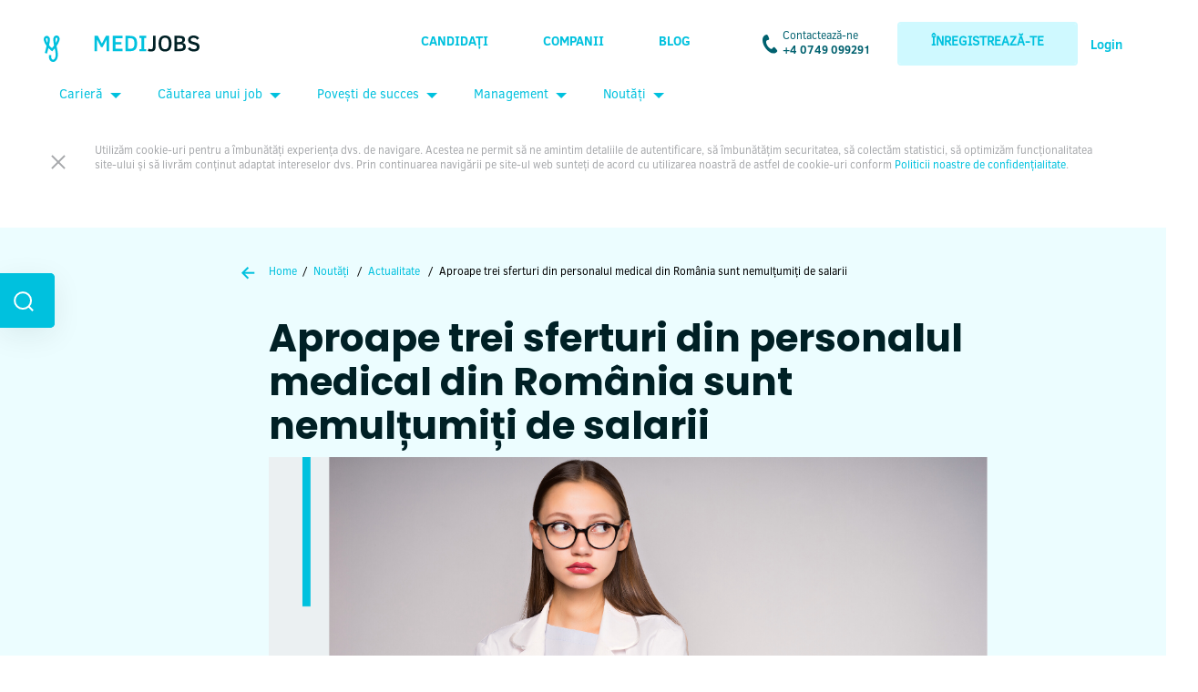

--- FILE ---
content_type: text/html; charset=UTF-8
request_url: https://medijobs.ro/blog/personalul-medical-din-romania-nemultumit-de-salarii
body_size: 19654
content:
<!DOCTYPE html>
<html lang="ro-Ro" xmlns:fb="https://www.facebook.com/2008/fbml" xmlns:addthis="https://www.addthis.com/help/api-spec">

<head>
  <meta charset="UTF-8"/>
  <meta name="viewport" content="width=device-width, initial-scale=1">
  <link rel="apple-touch-icon" sizes="57x57" href="https://medijobs.ro/wp-content/themes/medijobs-theme/images/favicon/apple-icon-57x57.png">
  <link rel="apple-touch-icon" sizes="60x60" href="https://medijobs.ro/wp-content/themes/medijobs-theme/images/favicon/apple-icon-60x60.png">
  <link rel="apple-touch-icon" sizes="72x72" href="https://medijobs.ro/wp-content/themes/medijobs-theme/images/favicon/apple-icon-72x72.png">
  <link rel="apple-touch-icon" sizes="76x76" href="https://medijobs.ro/wp-content/themes/medijobs-theme/images/favicon/apple-icon-76x76.png">
  <link rel="apple-touch-icon" sizes="114x114" href="https://medijobs.ro/wp-content/themes/medijobs-theme/images/favicon/apple-icon-114x114.png">
  <link rel="apple-touch-icon" sizes="120x120" href="https://medijobs.ro/wp-content/themes/medijobs-theme/images/favicon/apple-icon-120x120.png">
  <link rel="apple-touch-icon" sizes="144x144" href="https://medijobs.ro/wp-content/themes/medijobs-theme/images/favicon/apple-icon-144x144.png">
  <link rel="apple-touch-icon" sizes="152x152" href="https://medijobs.ro/wp-content/themes/medijobs-theme/images/favicon/apple-icon-152x152.png">
  <link rel="apple-touch-icon" sizes="180x180" href="https://medijobs.ro/wp-content/themes/medijobs-theme/images/favicon/apple-icon-180x180.png">
  <link rel="icon" type="image/png" sizes="192x192" href="https://medijobs.ro/wp-content/themes/medijobs-theme/images/favicon/android-icon-192x192.png">
  <link rel="icon" type="image/png" sizes="32x32" href="https://medijobs.ro/wp-content/themes/medijobs-theme/images/favicon/favicon-32x32.png">
  <link rel="icon" type="image/png" sizes="96x96" href="https://medijobs.ro/wp-content/themes/medijobs-theme/images/favicon/favicon-96x96.png">
  <link rel="icon" type="image/png" sizes="16x16" href="https://medijobs.ro/wp-content/themes/medijobs-theme/images/favicon/favicon-16x16.png">
  <link rel="manifest" href="https://medijobs.ro/wp-content/themes/medijobs-theme/images/favicon/manifest.json">
      <link href="https://fonts.googleapis.com/css?family=Noticia+Text|Poppins:500,700&display=swap" rel="stylesheet">
    <meta name="msapplication-TileColor" content="#00C1DE">
  <meta name="msapplication-TileImage" content="https://medijobs.ro/wp-content/themes/medijobs-theme/images/favicon/ms-icon-144x144.png">
  <meta name="theme-color" content="#00C1DE">
  <meta name='robots' content='index, follow, max-image-preview:large, max-snippet:-1, max-video-preview:-1'/>
<script id="cookieyes" type="42a5b3fd3ba3a8bfc25801d5-text/javascript" src="https://cdn-cookieyes.com/client_data/33330ef877f39b328e2c6fef/script.js"></script>
<!-- Google Tag Manager by PYS -->
    <script data-cfasync="false" data-pagespeed-no-defer>window.dataLayerPYS=window.dataLayerPYS||[];</script>
<!-- End Google Tag Manager by PYS -->
<!-- Google Tag Manager by PYS -->
<script data-cfasync="false" data-pagespeed-no-defer>var pys_datalayer_name="dataLayer";window.dataLayer=window.dataLayer||[];</script> 
<!-- End Google Tag Manager by PYS -->
<!-- Google Tag Manager for WordPress by gtm4wp.com -->
<script data-cfasync="false" data-pagespeed-no-defer>var gtm4wp_datalayer_name="dataLayer";var dataLayer=dataLayer||[];</script>
<!-- End Google Tag Manager for WordPress by gtm4wp.com -->
	<!-- This site is optimized with the Yoast SEO plugin v23.5 - https://yoast.com/wordpress/plugins/seo/ -->
	<title>Personalul medical din România nemulțumit de salarii - MEDIjobs</title>
	<meta name="description" content="Conform studiului MEDIjobs, nu mai puțin de 72.5% dintre medici și asistenți au declarat că actualul salariu nu îi mulțumește."/>
	<link rel="canonical" href="https://medijobs.ro/blog/personalul-medical-din-romania-nemultumit-de-salarii"/>
	<meta property="og:locale" content="en_US"/>
	<meta property="og:type" content="article"/>
	<meta property="og:title" content="Aproape trei sferturi din personalul medical din România sunt nemulțumiți de salarii - MEDIjobs"/>
	<meta property="og:description" content="Conform studiului MEDIjobs, nu mai puțin de 72.5% dintre medici și asistenți au declarat că actualul salariu nu îi mulțumește."/>
	<meta property="og:url" content="https://medijobs.ro/blog/personalul-medical-din-romania-nemultumit-de-salarii"/>
	<meta property="og:site_name" content="MEDIjobs"/>
	<meta property="article:publisher" content="https://www.facebook.com/medijobs.ro"/>
	<meta property="article:author" content="https://www.facebook.com/medijobsromania"/>
	<meta property="article:published_time" content="2022-01-13T10:39:22+00:00"/>
	<meta property="article:modified_time" content="2022-01-13T10:40:03+00:00"/>
	<meta property="og:image" content="https://medijobs.ro/wp-content/uploads/2022/01/Copie-a-blog-design-2022-01-13T123624.085.png"/>
	<meta property="og:image:width" content="1200"/>
	<meta property="og:image:height" content="630"/>
	<meta property="og:image:type" content="image/png"/>
	<meta name="author" content="MEDIjobs"/>
	<meta name="twitter:card" content="summary_large_image"/>
	<meta name="twitter:creator" content="@MEDIjobsRO"/>
	<meta name="twitter:site" content="@MEDIjobsRO"/>
	<meta name="twitter:label1" content="Written by"/>
	<meta name="twitter:data1" content="MEDIjobs"/>
	<meta name="twitter:label2" content="Est. reading time"/>
	<meta name="twitter:data2" content="4 minutes"/>
	<script type="application/ld+json" class="yoast-schema-graph">{"@context":"https://schema.org","@graph":[{"@type":"WebPage","@id":"https://medijobs.ro/blog/personalul-medical-din-romania-nemultumit-de-salarii","url":"https://medijobs.ro/blog/personalul-medical-din-romania-nemultumit-de-salarii","name":"Personalul medical din România nemulțumit de salarii - MEDIjobs","isPartOf":{"@id":"https://medijobs.ro/#website"},"primaryImageOfPage":{"@id":"https://medijobs.ro/blog/personalul-medical-din-romania-nemultumit-de-salarii#primaryimage"},"image":{"@id":"https://medijobs.ro/blog/personalul-medical-din-romania-nemultumit-de-salarii#primaryimage"},"thumbnailUrl":"https://medijobs.ro/wp-content/uploads/2022/01/Copie-a-blog-design-2022-01-13T123624.085.png","datePublished":"2022-01-13T10:39:22+00:00","dateModified":"2022-01-13T10:40:03+00:00","author":{"@id":"https://medijobs.ro/#/schema/person/7aab1acaea275a0842f5b4f1bded0864"},"description":"Conform studiului MEDIjobs, nu mai puțin de 72.5% dintre medici și asistenți au declarat că actualul salariu nu îi mulțumește.","breadcrumb":{"@id":"https://medijobs.ro/blog/personalul-medical-din-romania-nemultumit-de-salarii#breadcrumb"},"inLanguage":"en-US","potentialAction":[{"@type":"ReadAction","target":["https://medijobs.ro/blog/personalul-medical-din-romania-nemultumit-de-salarii"]}]},{"@type":"ImageObject","inLanguage":"en-US","@id":"https://medijobs.ro/blog/personalul-medical-din-romania-nemultumit-de-salarii#primaryimage","url":"https://medijobs.ro/wp-content/uploads/2022/01/Copie-a-blog-design-2022-01-13T123624.085.png","contentUrl":"https://medijobs.ro/wp-content/uploads/2022/01/Copie-a-blog-design-2022-01-13T123624.085.png","width":1200,"height":630,"caption":"salarii"},{"@type":"BreadcrumbList","@id":"https://medijobs.ro/blog/personalul-medical-din-romania-nemultumit-de-salarii#breadcrumb","itemListElement":[{"@type":"ListItem","position":1,"name":"Prima pagină","item":"https://medijobs.ro/"},{"@type":"ListItem","position":2,"name":"Aproape trei sferturi din personalul medical din România sunt nemulțumiți de salarii"}]},{"@type":"WebSite","@id":"https://medijobs.ro/#website","url":"https://medijobs.ro/","name":"MEDIjobs","description":"","potentialAction":[{"@type":"SearchAction","target":{"@type":"EntryPoint","urlTemplate":"https://medijobs.ro/?s={search_term_string}"},"query-input":{"@type":"PropertyValueSpecification","valueRequired":true,"valueName":"search_term_string"}}],"inLanguage":"en-US"},{"@type":"Person","@id":"https://medijobs.ro/#/schema/person/7aab1acaea275a0842f5b4f1bded0864","name":"MEDIjobs","image":{"@type":"ImageObject","inLanguage":"en-US","@id":"https://medijobs.ro/#/schema/person/image/","url":"https://secure.gravatar.com/avatar/52cddf2f4574eeceefcbc0ff07a2cc21?s=96&d=mm&r=g","contentUrl":"https://secure.gravatar.com/avatar/52cddf2f4574eeceefcbc0ff07a2cc21?s=96&d=mm&r=g","caption":"MEDIjobs"},"description":"MEDIjobs este lider in Romania in domeniul recrutarii din sanatate. Recrutam specialisti medicali din Romania pentru Romania si trimitem oferte de job personalizate catre specialistii care se inregistreaza in platforma noastra. Ofertele trimise sunt bazate pe experienta specialistilor medicali, abilitatile lor, dar si salariul pe care si-l doresc. Procesul de inregistrare este RAPID, USOR si GRATUIT. Creeaza-ti contul astazi.","sameAs":["https://app.medijobs.ro/register/?utm_source=Redactia%20Author%20Box","https://www.facebook.com/medijobsromania","https://www.instagram.com/medijobsromania/","https://www.linkedin.com/company/medijobs"],"url":"https://medijobs.ro/blog/author/pierre"}]}</script>
	<!-- / Yoast SEO plugin. -->


<link rel="alternate" type="application/rss+xml" title="MEDIjobs &raquo; Feed" href="https://medijobs.ro/feed"/>
<link rel="alternate" type="application/rss+xml" title="MEDIjobs &raquo; Comments Feed" href="https://medijobs.ro/comments/feed"/>
<script type="42a5b3fd3ba3a8bfc25801d5-text/javascript" id="wpp-js" src="https://medijobs.ro/wp-content/plugins/wordpress-popular-posts/assets/js/wpp.min.js?ver=7.2.0" data-sampling="0" data-sampling-rate="100" data-api-url="https://medijobs.ro/wp-json/wordpress-popular-posts" data-post-id="52048" data-token="f67512ff84" data-lang="0" data-debug="0"></script>
<link rel="alternate" type="application/rss+xml" title="MEDIjobs &raquo; Aproape trei sferturi din personalul medical din România sunt nemulțumiți de salarii Comments Feed" href="https://medijobs.ro/blog/personalul-medical-din-romania-nemultumit-de-salarii/feed"/>
<script type="42a5b3fd3ba3a8bfc25801d5-text/javascript">//<![CDATA[
window._wpemojiSettings={"baseUrl":"https:\/\/s.w.org\/images\/core\/emoji\/14.0.0\/72x72\/","ext":".png","svgUrl":"https:\/\/s.w.org\/images\/core\/emoji\/14.0.0\/svg\/","svgExt":".svg","source":{"concatemoji":"https:\/\/medijobs.ro\/wp-includes\/js\/wp-emoji-release.min.js?ver=6.4.7"}};!function(i,n){var o,s,e;function c(e){try{var t={supportTests:e,timestamp:(new Date).valueOf()};sessionStorage.setItem(o,JSON.stringify(t))}catch(e){}}function p(e,t,n){e.clearRect(0,0,e.canvas.width,e.canvas.height),e.fillText(t,0,0);var t=new Uint32Array(e.getImageData(0,0,e.canvas.width,e.canvas.height).data),r=(e.clearRect(0,0,e.canvas.width,e.canvas.height),e.fillText(n,0,0),new Uint32Array(e.getImageData(0,0,e.canvas.width,e.canvas.height).data));return t.every(function(e,t){return e===r[t]})}function u(e,t,n){switch(t){case"flag":return n(e,"\ud83c\udff3\ufe0f\u200d\u26a7\ufe0f","\ud83c\udff3\ufe0f\u200b\u26a7\ufe0f")?!1:!n(e,"\ud83c\uddfa\ud83c\uddf3","\ud83c\uddfa\u200b\ud83c\uddf3")&&!n(e,"\ud83c\udff4\udb40\udc67\udb40\udc62\udb40\udc65\udb40\udc6e\udb40\udc67\udb40\udc7f","\ud83c\udff4\u200b\udb40\udc67\u200b\udb40\udc62\u200b\udb40\udc65\u200b\udb40\udc6e\u200b\udb40\udc67\u200b\udb40\udc7f");case"emoji":return!n(e,"\ud83e\udef1\ud83c\udffb\u200d\ud83e\udef2\ud83c\udfff","\ud83e\udef1\ud83c\udffb\u200b\ud83e\udef2\ud83c\udfff")}return!1}function f(e,t,n){var r="undefined"!=typeof WorkerGlobalScope&&self instanceof WorkerGlobalScope?new OffscreenCanvas(300,150):i.createElement("canvas"),a=r.getContext("2d",{willReadFrequently:!0}),o=(a.textBaseline="top",a.font="600 32px Arial",{});return e.forEach(function(e){o[e]=t(a,e,n)}),o}function t(e){var t=i.createElement("script");t.src=e,t.defer=!0,i.head.appendChild(t)}"undefined"!=typeof Promise&&(o="wpEmojiSettingsSupports",s=["flag","emoji"],n.supports={everything:!0,everythingExceptFlag:!0},e=new Promise(function(e){i.addEventListener("DOMContentLoaded",e,{once:!0})}),new Promise(function(t){var n=function(){try{var e=JSON.parse(sessionStorage.getItem(o));if("object"==typeof e&&"number"==typeof e.timestamp&&(new Date).valueOf()<e.timestamp+604800&&"object"==typeof e.supportTests)return e.supportTests}catch(e){}return null}();if(!n){if("undefined"!=typeof Worker&&"undefined"!=typeof OffscreenCanvas&&"undefined"!=typeof URL&&URL.createObjectURL&&"undefined"!=typeof Blob)try{var e="postMessage("+f.toString()+"("+[JSON.stringify(s),u.toString(),p.toString()].join(",")+"));",r=new Blob([e],{type:"text/javascript"}),a=new Worker(URL.createObjectURL(r),{name:"wpTestEmojiSupports"});return void(a.onmessage=function(e){c(n=e.data),a.terminate(),t(n)})}catch(e){}c(n=f(s,u,p))}t(n)}).then(function(e){for(var t in e)n.supports[t]=e[t],n.supports.everything=n.supports.everything&&n.supports[t],"flag"!==t&&(n.supports.everythingExceptFlag=n.supports.everythingExceptFlag&&n.supports[t]);n.supports.everythingExceptFlag=n.supports.everythingExceptFlag&&!n.supports.flag,n.DOMReady=!1,n.readyCallback=function(){n.DOMReady=!0}}).then(function(){return e}).then(function(){var e;n.supports.everything||(n.readyCallback(),(e=n.source||{}).concatemoji?t(e.concatemoji):e.wpemoji&&e.twemoji&&(t(e.twemoji),t(e.wpemoji)))}))}((window,document),window._wpemojiSettings);
//]]></script>
<link rel='stylesheet' id='sbi_styles-css' href='https://medijobs.ro/wp-content/plugins/instagram-feed/css/sbi-styles.min.css?ver=6.8.0' type='text/css' media='all'/>
<style id='wp-emoji-styles-inline-css' type='text/css'>img.wp-smiley,img.emoji{display:inline!important;border:none!important;box-shadow:none!important;height:1em!important;width:1em!important;margin:0 .07em!important;vertical-align:-.1em!important;background:none!important;padding:0!important}</style>
<link rel='stylesheet' id='wp-block-library-css' href='https://medijobs.ro/wp-includes/css/dist/block-library/style.min.css?ver=6.4.7' type='text/css' media='all'/>
<style id='classic-theme-styles-inline-css' type='text/css'>.wp-block-button__link{color:#fff;background-color:#32373c;border-radius:9999px;box-shadow:none;text-decoration:none;padding:calc(.667em + 2px) calc(1.333em + 2px);font-size:1.125em}.wp-block-file__button{background:#32373c;color:#fff;text-decoration:none}</style>
<style id='global-styles-inline-css' type='text/css'>body{--wp--preset--color--black:#000;--wp--preset--color--cyan-bluish-gray:#abb8c3;--wp--preset--color--white:#fff;--wp--preset--color--pale-pink:#f78da7;--wp--preset--color--vivid-red:#cf2e2e;--wp--preset--color--luminous-vivid-orange:#ff6900;--wp--preset--color--luminous-vivid-amber:#fcb900;--wp--preset--color--light-green-cyan:#7bdcb5;--wp--preset--color--vivid-green-cyan:#00d084;--wp--preset--color--pale-cyan-blue:#8ed1fc;--wp--preset--color--vivid-cyan-blue:#0693e3;--wp--preset--color--vivid-purple:#9b51e0;--wp--preset--gradient--vivid-cyan-blue-to-vivid-purple:linear-gradient(135deg,rgba(6,147,227,1) 0%,#9b51e0 100%);--wp--preset--gradient--light-green-cyan-to-vivid-green-cyan:linear-gradient(135deg,#7adcb4 0%,#00d082 100%);--wp--preset--gradient--luminous-vivid-amber-to-luminous-vivid-orange:linear-gradient(135deg,rgba(252,185,0,1) 0%,rgba(255,105,0,1) 100%);--wp--preset--gradient--luminous-vivid-orange-to-vivid-red:linear-gradient(135deg,rgba(255,105,0,1) 0%,#cf2e2e 100%);--wp--preset--gradient--very-light-gray-to-cyan-bluish-gray:linear-gradient(135deg,#eee 0%,#a9b8c3 100%);--wp--preset--gradient--cool-to-warm-spectrum:linear-gradient(135deg,#4aeadc 0%,#9778d1 20%,#cf2aba 40%,#ee2c82 60%,#fb6962 80%,#fef84c 100%);--wp--preset--gradient--blush-light-purple:linear-gradient(135deg,#ffceec 0%,#9896f0 100%);--wp--preset--gradient--blush-bordeaux:linear-gradient(135deg,#fecda5 0%,#fe2d2d 50%,#6b003e 100%);--wp--preset--gradient--luminous-dusk:linear-gradient(135deg,#ffcb70 0%,#c751c0 50%,#4158d0 100%);--wp--preset--gradient--pale-ocean:linear-gradient(135deg,#fff5cb 0%,#b6e3d4 50%,#33a7b5 100%);--wp--preset--gradient--electric-grass:linear-gradient(135deg,#caf880 0%,#71ce7e 100%);--wp--preset--gradient--midnight:linear-gradient(135deg,#020381 0%,#2874fc 100%);--wp--preset--font-size--small:13px;--wp--preset--font-size--medium:20px;--wp--preset--font-size--large:36px;--wp--preset--font-size--x-large:42px;--wp--preset--spacing--20:.44rem;--wp--preset--spacing--30:.67rem;--wp--preset--spacing--40:1rem;--wp--preset--spacing--50:1.5rem;--wp--preset--spacing--60:2.25rem;--wp--preset--spacing--70:3.38rem;--wp--preset--spacing--80:5.06rem;--wp--preset--shadow--natural:6px 6px 9px rgba(0,0,0,.2);--wp--preset--shadow--deep:12px 12px 50px rgba(0,0,0,.4);--wp--preset--shadow--sharp:6px 6px 0 rgba(0,0,0,.2);--wp--preset--shadow--outlined:6px 6px 0 -3px rgba(255,255,255,1) , 6px 6px rgba(0,0,0,1);--wp--preset--shadow--crisp:6px 6px 0 rgba(0,0,0,1)}:where(.is-layout-flex){gap:.5em}:where(.is-layout-grid){gap:.5em}body .is-layout-flow>.alignleft{float:left;margin-inline-start:0;margin-inline-end:2em}body .is-layout-flow>.alignright{float:right;margin-inline-start:2em;margin-inline-end:0}body .is-layout-flow>.aligncenter{margin-left:auto!important;margin-right:auto!important}body .is-layout-constrained>.alignleft{float:left;margin-inline-start:0;margin-inline-end:2em}body .is-layout-constrained>.alignright{float:right;margin-inline-start:2em;margin-inline-end:0}body .is-layout-constrained>.aligncenter{margin-left:auto!important;margin-right:auto!important}body .is-layout-constrained > :where(:not(.alignleft):not(.alignright):not(.alignfull)){max-width:var(--wp--style--global--content-size);margin-left:auto!important;margin-right:auto!important}body .is-layout-constrained>.alignwide{max-width:var(--wp--style--global--wide-size)}body .is-layout-flex{display:flex}body .is-layout-flex{flex-wrap:wrap;align-items:center}body .is-layout-flex>*{margin:0}body .is-layout-grid{display:grid}body .is-layout-grid>*{margin:0}:where(.wp-block-columns.is-layout-flex){gap:2em}:where(.wp-block-columns.is-layout-grid){gap:2em}:where(.wp-block-post-template.is-layout-flex){gap:1.25em}:where(.wp-block-post-template.is-layout-grid){gap:1.25em}.has-black-color{color:var(--wp--preset--color--black)!important}.has-cyan-bluish-gray-color{color:var(--wp--preset--color--cyan-bluish-gray)!important}.has-white-color{color:var(--wp--preset--color--white)!important}.has-pale-pink-color{color:var(--wp--preset--color--pale-pink)!important}.has-vivid-red-color{color:var(--wp--preset--color--vivid-red)!important}.has-luminous-vivid-orange-color{color:var(--wp--preset--color--luminous-vivid-orange)!important}.has-luminous-vivid-amber-color{color:var(--wp--preset--color--luminous-vivid-amber)!important}.has-light-green-cyan-color{color:var(--wp--preset--color--light-green-cyan)!important}.has-vivid-green-cyan-color{color:var(--wp--preset--color--vivid-green-cyan)!important}.has-pale-cyan-blue-color{color:var(--wp--preset--color--pale-cyan-blue)!important}.has-vivid-cyan-blue-color{color:var(--wp--preset--color--vivid-cyan-blue)!important}.has-vivid-purple-color{color:var(--wp--preset--color--vivid-purple)!important}.has-black-background-color{background-color:var(--wp--preset--color--black)!important}.has-cyan-bluish-gray-background-color{background-color:var(--wp--preset--color--cyan-bluish-gray)!important}.has-white-background-color{background-color:var(--wp--preset--color--white)!important}.has-pale-pink-background-color{background-color:var(--wp--preset--color--pale-pink)!important}.has-vivid-red-background-color{background-color:var(--wp--preset--color--vivid-red)!important}.has-luminous-vivid-orange-background-color{background-color:var(--wp--preset--color--luminous-vivid-orange)!important}.has-luminous-vivid-amber-background-color{background-color:var(--wp--preset--color--luminous-vivid-amber)!important}.has-light-green-cyan-background-color{background-color:var(--wp--preset--color--light-green-cyan)!important}.has-vivid-green-cyan-background-color{background-color:var(--wp--preset--color--vivid-green-cyan)!important}.has-pale-cyan-blue-background-color{background-color:var(--wp--preset--color--pale-cyan-blue)!important}.has-vivid-cyan-blue-background-color{background-color:var(--wp--preset--color--vivid-cyan-blue)!important}.has-vivid-purple-background-color{background-color:var(--wp--preset--color--vivid-purple)!important}.has-black-border-color{border-color:var(--wp--preset--color--black)!important}.has-cyan-bluish-gray-border-color{border-color:var(--wp--preset--color--cyan-bluish-gray)!important}.has-white-border-color{border-color:var(--wp--preset--color--white)!important}.has-pale-pink-border-color{border-color:var(--wp--preset--color--pale-pink)!important}.has-vivid-red-border-color{border-color:var(--wp--preset--color--vivid-red)!important}.has-luminous-vivid-orange-border-color{border-color:var(--wp--preset--color--luminous-vivid-orange)!important}.has-luminous-vivid-amber-border-color{border-color:var(--wp--preset--color--luminous-vivid-amber)!important}.has-light-green-cyan-border-color{border-color:var(--wp--preset--color--light-green-cyan)!important}.has-vivid-green-cyan-border-color{border-color:var(--wp--preset--color--vivid-green-cyan)!important}.has-pale-cyan-blue-border-color{border-color:var(--wp--preset--color--pale-cyan-blue)!important}.has-vivid-cyan-blue-border-color{border-color:var(--wp--preset--color--vivid-cyan-blue)!important}.has-vivid-purple-border-color{border-color:var(--wp--preset--color--vivid-purple)!important}.has-vivid-cyan-blue-to-vivid-purple-gradient-background{background:var(--wp--preset--gradient--vivid-cyan-blue-to-vivid-purple)!important}.has-light-green-cyan-to-vivid-green-cyan-gradient-background{background:var(--wp--preset--gradient--light-green-cyan-to-vivid-green-cyan)!important}.has-luminous-vivid-amber-to-luminous-vivid-orange-gradient-background{background:var(--wp--preset--gradient--luminous-vivid-amber-to-luminous-vivid-orange)!important}.has-luminous-vivid-orange-to-vivid-red-gradient-background{background:var(--wp--preset--gradient--luminous-vivid-orange-to-vivid-red)!important}.has-very-light-gray-to-cyan-bluish-gray-gradient-background{background:var(--wp--preset--gradient--very-light-gray-to-cyan-bluish-gray)!important}.has-cool-to-warm-spectrum-gradient-background{background:var(--wp--preset--gradient--cool-to-warm-spectrum)!important}.has-blush-light-purple-gradient-background{background:var(--wp--preset--gradient--blush-light-purple)!important}.has-blush-bordeaux-gradient-background{background:var(--wp--preset--gradient--blush-bordeaux)!important}.has-luminous-dusk-gradient-background{background:var(--wp--preset--gradient--luminous-dusk)!important}.has-pale-ocean-gradient-background{background:var(--wp--preset--gradient--pale-ocean)!important}.has-electric-grass-gradient-background{background:var(--wp--preset--gradient--electric-grass)!important}.has-midnight-gradient-background{background:var(--wp--preset--gradient--midnight)!important}.has-small-font-size{font-size:var(--wp--preset--font-size--small)!important}.has-medium-font-size{font-size:var(--wp--preset--font-size--medium)!important}.has-large-font-size{font-size:var(--wp--preset--font-size--large)!important}.has-x-large-font-size{font-size:var(--wp--preset--font-size--x-large)!important}.wp-block-navigation a:where(:not(.wp-element-button)){color:inherit}:where(.wp-block-post-template.is-layout-flex){gap:1.25em}:where(.wp-block-post-template.is-layout-grid){gap:1.25em}:where(.wp-block-columns.is-layout-flex){gap:2em}:where(.wp-block-columns.is-layout-grid){gap:2em}.wp-block-pullquote{font-size:1.5em;line-height:1.6}</style>
<link rel='stylesheet' id='page-list-style-css' href='https://medijobs.ro/wp-content/uploads/hummingbird-assets/1e92ff0ba527b092a099be76ffa04c61.css' type='text/css' media='all'/>
<link rel='stylesheet' id='wordpress-popular-posts-css-css' href='https://medijobs.ro/wp-content/uploads/hummingbird-assets/abed4527d9b846447dedf0f8cc0d4539.css' type='text/css' media='all'/>
<link rel='stylesheet' id='blankslate-style-css' href='https://medijobs.ro/wp-content/themes/medijobs-theme/style.css?ver=6.16.2' type='text/css' media='all'/>
<link rel='stylesheet' id='addthis_all_pages-css' href='https://medijobs.ro/wp-content/plugins/addthis/frontend/build/addthis_wordpress_public.min.css?ver=6.4.7' type='text/css' media='all'/>
<script type="42a5b3fd3ba3a8bfc25801d5-text/javascript" src="https://medijobs.ro/wp-content/uploads/hummingbird-assets/f6cd02805f883ca1d4883440e12bfd9a.js" id="wphb-1-js"></script>
<link rel="https://api.w.org/" href="https://medijobs.ro/wp-json/"/><link rel="alternate" type="application/json" href="https://medijobs.ro/wp-json/wp/v2/posts/52048"/><link rel="EditURI" type="application/rsd+xml" title="RSD" href="https://medijobs.ro/xmlrpc.php?rsd"/>
<meta name="generator" content="WordPress 6.4.7"/>
<link rel='shortlink' href='https://medijobs.ro/?p=52048'/>
<link rel="alternate" type="application/json+oembed" href="https://medijobs.ro/wp-json/oembed/1.0/embed?url=https%3A%2F%2Fmedijobs.ro%2Fblog%2Fpersonalul-medical-din-romania-nemultumit-de-salarii"/>
<link rel="alternate" type="text/xml+oembed" href="https://medijobs.ro/wp-json/oembed/1.0/embed?url=https%3A%2F%2Fmedijobs.ro%2Fblog%2Fpersonalul-medical-din-romania-nemultumit-de-salarii&#038;format=xml"/>
<meta property="fb:app_id" content="367110930585837"/><meta name="generator" content="Site Kit by Google 1.99.0"/><meta name="facebook-domain-verification" content="1kxa7e521x543zn09jicfowcqk1szl"/>			<!-- DO NOT COPY THIS SNIPPET! Start of Page Analytics Tracking for HubSpot WordPress plugin v11.3.37-->
			<script class="hsq-set-content-id" data-content-id="blog-post" type="42a5b3fd3ba3a8bfc25801d5-text/javascript">var _hsq=_hsq||[];_hsq.push(["setContentType","blog-post"]);</script>
			<!-- DO NOT COPY THIS SNIPPET! End of Page Analytics Tracking for HubSpot WordPress plugin -->
			
<!-- Google Tag Manager for WordPress by gtm4wp.com -->
<!-- GTM Container placement set to footer -->
<script data-cfasync="false" data-pagespeed-no-defer type="text/javascript">var dataLayer_content={"pagePostType":"post","pagePostType2":"single-post","pageCategory":["actualitate","camera-de-odihna"],"pageAttributes":["medici-generalisti","medici-primari","specialisti-resurse-umane","medici-specialisti","asistenti-farmacisti","asistenti-medicali","farmacisti","manageri","press-release"],"pagePostAuthor":"MEDIjobs"};dataLayer.push(dataLayer_content);</script>
<script data-cfasync="false">(function(w,d,s,l,i){w[l]=w[l]||[];w[l].push({'gtm.start':new Date().getTime(),event:'gtm.js'});var f=d.getElementsByTagName(s)[0],j=d.createElement(s),dl=l!='dataLayer'?'&l='+l:'';j.async=true;j.src='//www.googletagmanager.com/gtm.'+'js?id='+i+dl;f.parentNode.insertBefore(j,f);})(window,document,'script','dataLayer','GTM-WRFW7F');</script>
<!-- End Google Tag Manager -->
<!-- End Google Tag Manager for WordPress by gtm4wp.com -->
		<script type="42a5b3fd3ba3a8bfc25801d5-text/javascript">(function(h,o,t,j,a,r){h.hj=h.hj||function(){(h.hj.q=h.hj.q||[]).push(arguments)};h._hjSettings={hjid:1680546,hjsv:5};a=o.getElementsByTagName('head')[0];r=o.createElement('script');r.async=1;r.src=t+h._hjSettings.hjid+j+h._hjSettings.hjsv;a.appendChild(r);})(window,document,'//static.hotjar.com/c/hotjar-','.js?sv=');</script>
		            <style id="wpp-loading-animation-styles">@-webkit-keyframes bgslide{from{background-position-x:0}to{background-position-x:-200%}}@keyframes bgslide{from{background-position-x:0}to{background-position-x:-200%}}.wpp-widget-block-placeholder,.wpp-shortcode-placeholder{margin:0 auto;width:60px;height:3px;background:#dd3737;background:linear-gradient(90deg,#dd3737 0%,#571313 10%,#dd3737 100%);background-size:200% auto;border-radius:3px;-webkit-animation:bgslide 1s infinite linear;animation:bgslide 1s infinite linear}</style>
            		<script type="42a5b3fd3ba3a8bfc25801d5-text/javascript">document.documentElement.className=document.documentElement.className.replace('no-js','js');</script>
				<style>.no-js img.lazyload{display:none}figure.wp-block-image img.lazyloading{min-width:150px}.lazyload,.lazyloading{opacity:0}.lazyloaded{opacity:1;transition:opacity 400ms;transition-delay:0ms}</style>
		<link rel="pingback" href="https://medijobs.ro/xmlrpc.php"/>

<!-- Google AdSense snippet added by Site Kit -->
<meta name="google-adsense-platform-account" content="ca-host-pub-2644536267352236">
<meta name="google-adsense-platform-domain" content="sitekit.withgoogle.com">
<!-- End Google AdSense snippet added by Site Kit -->
<style type="text/css">.broken_link,a.broken_link{text-decoration:line-through}</style><link rel="amphtml" href="https://medijobs.ro/blog/personalul-medical-din-romania-nemultumit-de-salarii/amp"><style type="text/css">.saboxplugin-wrap{-webkit-box-sizing:border-box;-moz-box-sizing:border-box;-ms-box-sizing:border-box;box-sizing:border-box;border:1px solid #eee;width:100%;clear:both;display:block;overflow:hidden;word-wrap:break-word;position:relative}.saboxplugin-wrap .saboxplugin-gravatar{float:left;padding:0 20px 20px 20px}.saboxplugin-wrap .saboxplugin-gravatar img{max-width:100px;height:auto;border-radius:0}.saboxplugin-wrap .saboxplugin-authorname{font-size:18px;line-height:1;margin:20px 0 0 20px;display:block}.saboxplugin-wrap .saboxplugin-authorname a{text-decoration:none}.saboxplugin-wrap .saboxplugin-authorname a:focus{outline:0}.saboxplugin-wrap .saboxplugin-desc{display:block;margin:5px 20px}.saboxplugin-wrap .saboxplugin-desc a{text-decoration:underline}.saboxplugin-wrap .saboxplugin-desc p{margin:5px 0 12px}.saboxplugin-wrap .saboxplugin-web{margin:0 20px 15px;text-align:left}.saboxplugin-wrap .sab-web-position{text-align:right}.saboxplugin-wrap .saboxplugin-web a{color:#ccc;text-decoration:none}.saboxplugin-wrap .saboxplugin-socials{position:relative;display:block;background:#fcfcfc;padding:5px;border-top:1px solid #eee}.saboxplugin-wrap .saboxplugin-socials a svg{width:20px;height:20px}.saboxplugin-wrap .saboxplugin-socials a svg .st2{fill:#fff;transform-origin:center center}.saboxplugin-wrap .saboxplugin-socials a svg .st1{fill:rgba(0,0,0,.3)}.saboxplugin-wrap .saboxplugin-socials a:hover{opacity:.8;-webkit-transition:opacity .4s;-moz-transition:opacity .4s;-o-transition:opacity .4s;transition:opacity .4s;box-shadow:none!important;-webkit-box-shadow:none!important}.saboxplugin-wrap .saboxplugin-socials .saboxplugin-icon-color{box-shadow:none;padding:0;border:0;-webkit-transition:opacity .4s;-moz-transition:opacity .4s;-o-transition:opacity .4s;transition:opacity .4s;display:inline-block;color:#fff;font-size:0;text-decoration:inherit;margin:5px;-webkit-border-radius:0;-moz-border-radius:0;-ms-border-radius:0;-o-border-radius:0;border-radius:0;overflow:hidden}.saboxplugin-wrap .saboxplugin-socials .saboxplugin-icon-grey{text-decoration:inherit;box-shadow:none;position:relative;display:-moz-inline-stack;display:inline-block;vertical-align:middle;zoom:1;margin:10px 5px;color:#444;fill:#444}.clearfix:after,.clearfix:before{content:' ';display:table;line-height:0;clear:both}.ie7 .clearfix{zoom:1}.saboxplugin-socials.sabox-colored .saboxplugin-icon-color .sab-twitch{border-color:#38245c}.saboxplugin-socials.sabox-colored .saboxplugin-icon-color .sab-behance{border-color:#003eb0}.saboxplugin-socials.sabox-colored .saboxplugin-icon-color .sab-deviantart{border-color:#036824}.saboxplugin-socials.sabox-colored .saboxplugin-icon-color .sab-digg{border-color:#00327c}.saboxplugin-socials.sabox-colored .saboxplugin-icon-color .sab-dribbble{border-color:#ba1655}.saboxplugin-socials.sabox-colored .saboxplugin-icon-color .sab-facebook{border-color:#1e2e4f}.saboxplugin-socials.sabox-colored .saboxplugin-icon-color .sab-flickr{border-color:#003576}.saboxplugin-socials.sabox-colored .saboxplugin-icon-color .sab-github{border-color:#264874}.saboxplugin-socials.sabox-colored .saboxplugin-icon-color .sab-google{border-color:#0b51c5}.saboxplugin-socials.sabox-colored .saboxplugin-icon-color .sab-html5{border-color:#902e13}.saboxplugin-socials.sabox-colored .saboxplugin-icon-color .sab-instagram{border-color:#1630aa}.saboxplugin-socials.sabox-colored .saboxplugin-icon-color .sab-linkedin{border-color:#00344f}.saboxplugin-socials.sabox-colored .saboxplugin-icon-color .sab-pinterest{border-color:#5b040e}.saboxplugin-socials.sabox-colored .saboxplugin-icon-color .sab-reddit{border-color:#992900}.saboxplugin-socials.sabox-colored .saboxplugin-icon-color .sab-rss{border-color:#a43b0a}.saboxplugin-socials.sabox-colored .saboxplugin-icon-color .sab-sharethis{border-color:#5d8420}.saboxplugin-socials.sabox-colored .saboxplugin-icon-color .sab-soundcloud{border-color:#995200}.saboxplugin-socials.sabox-colored .saboxplugin-icon-color .sab-spotify{border-color:#0f612c}.saboxplugin-socials.sabox-colored .saboxplugin-icon-color .sab-stackoverflow{border-color:#a95009}.saboxplugin-socials.sabox-colored .saboxplugin-icon-color .sab-steam{border-color:#006388}.saboxplugin-socials.sabox-colored .saboxplugin-icon-color .sab-user_email{border-color:#b84e05}.saboxplugin-socials.sabox-colored .saboxplugin-icon-color .sab-tumblr{border-color:#10151b}.saboxplugin-socials.sabox-colored .saboxplugin-icon-color .sab-twitter{border-color:#0967a0}.saboxplugin-socials.sabox-colored .saboxplugin-icon-color .sab-vimeo{border-color:#0d7091}.saboxplugin-socials.sabox-colored .saboxplugin-icon-color .sab-windows{border-color:#003f71}.saboxplugin-socials.sabox-colored .saboxplugin-icon-color .sab-whatsapp{border-color:#003f71}.saboxplugin-socials.sabox-colored .saboxplugin-icon-color .sab-wordpress{border-color:#0f3647}.saboxplugin-socials.sabox-colored .saboxplugin-icon-color .sab-yahoo{border-color:#14002d}.saboxplugin-socials.sabox-colored .saboxplugin-icon-color .sab-youtube{border-color:#900}.saboxplugin-socials.sabox-colored .saboxplugin-icon-color .sab-xing{border-color:#000202}.saboxplugin-socials.sabox-colored .saboxplugin-icon-color .sab-mixcloud{border-color:#2475a0}.saboxplugin-socials.sabox-colored .saboxplugin-icon-color .sab-vk{border-color:#243549}.saboxplugin-socials.sabox-colored .saboxplugin-icon-color .sab-medium{border-color:#00452c}.saboxplugin-socials.sabox-colored .saboxplugin-icon-color .sab-quora{border-color:#420e00}.saboxplugin-socials.sabox-colored .saboxplugin-icon-color .sab-meetup{border-color:#9b181c}.saboxplugin-socials.sabox-colored .saboxplugin-icon-color .sab-goodreads{border-color:#000}.saboxplugin-socials.sabox-colored .saboxplugin-icon-color .sab-snapchat{border-color:#999700}.saboxplugin-socials.sabox-colored .saboxplugin-icon-color .sab-500px{border-color:#00557f}.saboxplugin-socials.sabox-colored .saboxplugin-icon-color .sab-mastodont{border-color:#185886}.sabox-plus-item{margin-bottom:20px}@media screen and (max-width:480px){.saboxplugin-wrap{text-align:center}.saboxplugin-wrap .saboxplugin-gravatar{float:none;padding:20px 0;text-align:center;margin:0 auto;display:block}.saboxplugin-wrap .saboxplugin-gravatar img{float:none;display:inline-block;display:-moz-inline-stack;vertical-align:middle;zoom:1}.saboxplugin-wrap .saboxplugin-desc{margin:0 10px 20px;text-align:center}.saboxplugin-wrap .saboxplugin-authorname{text-align:center;margin:10px 0 20px}}body .saboxplugin-authorname a,body .saboxplugin-authorname a:hover{box-shadow:none;-webkit-box-shadow:none}a.sab-profile-edit{font-size:16px!important;line-height:1!important}.sab-edit-settings a,a.sab-profile-edit{color:#0073aa!important;box-shadow:none!important;-webkit-box-shadow:none!important}.sab-edit-settings{margin-right:15px;position:absolute;right:0;z-index:2;bottom:10px;line-height:20px}.sab-edit-settings i{margin-left:5px}.saboxplugin-socials{line-height:1!important}.rtl .saboxplugin-wrap .saboxplugin-gravatar{float:right}.rtl .saboxplugin-wrap .saboxplugin-authorname{display:flex;align-items:center}.rtl .saboxplugin-wrap .saboxplugin-authorname .sab-profile-edit{margin-right:10px}.rtl .sab-edit-settings{right:auto;left:0}img.sab-custom-avatar{max-width:75px}.saboxplugin-wrap{margin-top:0;margin-bottom:0;padding:0 0}.saboxplugin-wrap .saboxplugin-authorname{font-size:18px;line-height:25px}.saboxplugin-wrap .saboxplugin-desc p,.saboxplugin-wrap .saboxplugin-desc{font-size:14px!important;line-height:21px!important}.saboxplugin-wrap .saboxplugin-web{font-size:14px}.saboxplugin-wrap .saboxplugin-socials a svg{width:18px;height:18px}</style><link rel="icon" href="https://medijobs.ro/wp-content/uploads/2020/11/cropped-Medijobs-Logo-Transparent-600-x-600-px-32x32.png" sizes="32x32"/>
<link rel="icon" href="https://medijobs.ro/wp-content/uploads/2020/11/cropped-Medijobs-Logo-Transparent-600-x-600-px-192x192.png" sizes="192x192"/>
<link rel="apple-touch-icon" href="https://medijobs.ro/wp-content/uploads/2020/11/cropped-Medijobs-Logo-Transparent-600-x-600-px-180x180.png"/>
<meta name="msapplication-TileImage" content="https://medijobs.ro/wp-content/uploads/2020/11/cropped-Medijobs-Logo-Transparent-600-x-600-px-270x270.png"/>
		<style type="text/css" id="wp-custom-css">.wp-block-image img{width:100%;height:auto}.mj-header .mj-meniu .cat-item.cat-item-24{display:none}.mj-header .mj-meniu .cat-item.cat-item-685{display:none}.mj-header .mj-meniu .cat-item.cat-item-15{display:none}.mj-header .mj-meniu .cat-item.cat-item-686{display:none}.mj-header .mj-meniu .cat-item.cat-item-687{display:none}.mj-header .mj-meniu .cat-item.cat-item-688{display:none}.mj-header .mj-meniu .cat-item.cat-item-689{display:none}.mj-header .mj-meniu .cat-item.cat-item-641{display:none}.mj-header .mj-meniu .cat-item.cat-item-691{display:none}.mj-header .mj-meniu .cat-item.cat-item-31{display:none}.mj-header .mj-meniu .cat-item.cat-item-665{display:none}.mj-header .mj-meniu .cat-item.cat-item-851{display:none}.section.section_9.company:before{display:none}</style>
		  <!-- Facebook Pixel Code -->
  <script type="42a5b3fd3ba3a8bfc25801d5-text/javascript">!function(f,b,e,v,n,t,s){if(f.fbq)return;n=f.fbq=function(){n.callMethod?n.callMethod.apply(n,arguments):n.queue.push(arguments)};if(!f._fbq)f._fbq=n;n.push=n;n.loaded=!0;n.version='2.0';n.queue=[];t=b.createElement(e);t.async=!0;t.src=v;s=b.getElementsByTagName(e)[0];s.parentNode.insertBefore(t,s)}(window,document,'script','https://connect.facebook.net/en_US/fbevents.js');fbq('init','598475776995322');fbq('track','PageView');</script>
  <noscript><img height="1" width="1" style="display:none" src="https://www.facebook.com/tr?id=598475776995322&ev=PageView&noscript=1"/></noscript>
  <!-- End Facebook Pixel Code -->

  <!-- Global site tag (gtag.js) - Google Analytics -->
  <!-- Google tag (gtag.js) --> <script async src="https://www.googletagmanager.com/gtag/js?id=G-DM4WCTZBSD&l=dataLayerPYS" type="42a5b3fd3ba3a8bfc25801d5-text/javascript"></script> <script type="42a5b3fd3ba3a8bfc25801d5-text/javascript">window.dataLayer=window.dataLayer||[];function gtag(){dataLayerPYS.push(arguments);}gtag('js',new Date());gtag('config','G-DM4WCTZBSD');</script>
      <script async src="https://pagead2.googlesyndication.com/pagead/js/adsbygoogle.js?client=ca-pub-7337136316021564" crossorigin="anonymous" type="42a5b3fd3ba3a8bfc25801d5-text/javascript"></script>
  </head>

<body id="body" class="post-template-default single single-post postid-52048 single-format-standard">
  <div id="wrapper" class="hfeed">
    <header id="header" class="mj-header blog  ">
      <div class="mj-container">
        <ul id="menu" class="mj-meniu blog_menu hide-on-mobile">
                      	<li class="cat-item cat-item-851"><a href="https://medijobs.ro/blog/categorie/coronavirus-covid-19">Coronavirus (COVID-19)</a>
</li>
	<li class="cat-item cat-item-5"><a href="https://medijobs.ro/blog/categorie/sfaturi-de-cariera">Carieră</a>
<ul class='children'>
	<li class="cat-item cat-item-7"><a href="https://medijobs.ro/blog/categorie/sfaturi-de-cariera/primii-pasi">Primii pași</a>
</li>
	<li class="cat-item cat-item-10"><a href="https://medijobs.ro/blog/categorie/sfaturi-de-cariera/productivitate">Productivitate</a>
</li>
	<li class="cat-item cat-item-8"><a href="https://medijobs.ro/blog/categorie/sfaturi-de-cariera/avansarea-carierei">Avansarea</a>
</li>
	<li class="cat-item cat-item-9"><a href="https://medijobs.ro/blog/categorie/sfaturi-de-cariera/relationare-profesionala">Relaționare profesională</a>
</li>
	<li class="cat-item cat-item-30"><a href="https://medijobs.ro/blog/categorie/sfaturi-de-cariera/echilibru-personal-profesional">Echilibru personal-profesional</a>
</li>
	<li class="cat-item cat-item-650"><a href="https://medijobs.ro/blog/categorie/sfaturi-de-cariera/puncte-emc-efc">Puncte EMC/EFC</a>
</li>
</ul>
</li>
	<li class="cat-item cat-item-12"><a href="https://medijobs.ro/blog/categorie/cautarea-unui-job">Căutarea unui job</a>
<ul class='children'>
	<li class="cat-item cat-item-890"><a href="https://medijobs.ro/blog/categorie/cautarea-unui-job/documente-utile">Documente utile</a>
</li>
	<li class="cat-item cat-item-13"><a href="https://medijobs.ro/blog/categorie/cautarea-unui-job/cv-si-scrisori-de-intentie">CV și scrisori de intenţie</a>
</li>
	<li class="cat-item cat-item-14"><a href="https://medijobs.ro/blog/categorie/cautarea-unui-job/interviul-de-angajare">Interviul de angajare</a>
</li>
	<li class="cat-item cat-item-15"><a href="https://medijobs.ro/blog/categorie/cautarea-unui-job/networking">Networking</a>
</li>
</ul>
</li>
	<li class="cat-item cat-item-683"><a href="https://medijobs.ro/blog/categorie/drumul-spre-cariera">Povești de succes</a>
<ul class='children'>
	<li class="cat-item cat-item-684"><a href="https://medijobs.ro/blog/categorie/drumul-spre-cariera/med-interviuri">Med Interviuri</a>
</li>
	<li class="cat-item cat-item-685"><a href="https://medijobs.ro/blog/categorie/drumul-spre-cariera/exploreaza-optiunile-de-cariera">Exploreaza optiunile de cariera</a>
</li>
	<li class="cat-item cat-item-686"><a href="https://medijobs.ro/blog/categorie/drumul-spre-cariera/schimbarea-carierei">Schimbarea carierei</a>
</li>
</ul>
</li>
	<li class="cat-item cat-item-22"><a href="https://medijobs.ro/blog/categorie/management">Management</a>
<ul class='children'>
	<li class="cat-item cat-item-23"><a href="https://medijobs.ro/blog/categorie/management/recrutarea">Recrutarea</a>
</li>
	<li class="cat-item cat-item-24"><a href="https://medijobs.ro/blog/categorie/management/aplanarea-conflictelor">Aplanarea conflictelor</a>
</li>
	<li class="cat-item cat-item-26"><a href="https://medijobs.ro/blog/categorie/management/stilul-de-conducere">Leadership</a>
</li>
	<li class="cat-item cat-item-25"><a href="https://medijobs.ro/blog/categorie/management/cultura-organizationala">Cultura organizaţională</a>
</li>
</ul>
</li>
	<li class="cat-item cat-item-687"><a href="https://medijobs.ro/blog/categorie/tools-skills">Tools &amp; Skills</a>
<ul class='children'>
	<li class="cat-item cat-item-688"><a href="https://medijobs.ro/blog/categorie/tools-skills/comunicare">Comunicare</a>
</li>
	<li class="cat-item cat-item-689"><a href="https://medijobs.ro/blog/categorie/tools-skills/social-media-blogging">Social Media &amp; Blogging</a>
</li>
</ul>
</li>
	<li class="cat-item cat-item-690"><a href="https://medijobs.ro/blog/categorie/camera-de-odihna">Noutăți</a>
<ul class='children'>
	<li class="cat-item cat-item-641"><a href="https://medijobs.ro/blog/categorie/camera-de-odihna/actualitate">Actualitate</a>
</li>
	<li class="cat-item cat-item-691"><a href="https://medijobs.ro/blog/categorie/camera-de-odihna/lifestyle">Lifestyle</a>
</li>
	<li class="cat-item cat-item-31"><a href="https://medijobs.ro/blog/categorie/camera-de-odihna/noutati-si-inovatie">Noutati si inovatie</a>
</li>
	<li class="cat-item cat-item-665"><a href="https://medijobs.ro/blog/categorie/camera-de-odihna/evenimente">Evenimente</a>
</li>
</ul>
</li>

                            </ul>
        <div class="mj-grid">
          <div class="grid__item width-4/24">
            <a href="/" class="mj-logo"></a>
          </div>
          <div class="grid__item width-11/24">
            <div id="menuToggle">
              <input type="checkbox"/>
              <span></span>
              <span></span>
              <span></span>
              <ul id="menu-top-menu" class="mj-meniu"><li id="menu-item-9094" class="menu-item menu-item-type-post_type menu-item-object-page menu-item-home menu-item-9094 meniu__item"><a href="https://medijobs.ro/">Candidați</a></li>
<li id="menu-item-9093" class="menu-item menu-item-type-post_type menu-item-object-page menu-item-9093 meniu__item"><a href="https://medijobs.ro/companii">Companii</a></li>
<li id="menu-item-9097" class="menu-item menu-item-type-post_type menu-item-object-page menu-item-9097 meniu__item"><a href="https://medijobs.ro/blog">Blog</a></li>
<li id="menu-item-9249" class="hide-on-desktop menu-item menu-item-type-custom menu-item-object-custom menu-item-9249 meniu__item"><a href="https://app.medijobs.ro/register">Înregistrează-te</a></li>
<li id="menu-item-9250" class="hide-on-desktop menu-item menu-item-type-custom menu-item-object-custom menu-item-9250 meniu__item"><a href="https://app.medijobs.ro/login">Login</a></li>
</ul>              <ul id="menu-top-menu-blog" class="mj-meniu blog_menu hide-on-desktop">
                                  	<li class="cat-item cat-item-851"><a href="https://medijobs.ro/blog/categorie/coronavirus-covid-19">Coronavirus (COVID-19)</a>
</li>
	<li class="cat-item cat-item-5"><a href="https://medijobs.ro/blog/categorie/sfaturi-de-cariera">Carieră</a>
<ul class='children'>
	<li class="cat-item cat-item-7"><a href="https://medijobs.ro/blog/categorie/sfaturi-de-cariera/primii-pasi">Primii pași</a>
</li>
	<li class="cat-item cat-item-10"><a href="https://medijobs.ro/blog/categorie/sfaturi-de-cariera/productivitate">Productivitate</a>
</li>
	<li class="cat-item cat-item-8"><a href="https://medijobs.ro/blog/categorie/sfaturi-de-cariera/avansarea-carierei">Avansarea</a>
</li>
	<li class="cat-item cat-item-9"><a href="https://medijobs.ro/blog/categorie/sfaturi-de-cariera/relationare-profesionala">Relaționare profesională</a>
</li>
	<li class="cat-item cat-item-30"><a href="https://medijobs.ro/blog/categorie/sfaturi-de-cariera/echilibru-personal-profesional">Echilibru personal-profesional</a>
</li>
	<li class="cat-item cat-item-650"><a href="https://medijobs.ro/blog/categorie/sfaturi-de-cariera/puncte-emc-efc">Puncte EMC/EFC</a>
</li>
</ul>
</li>
	<li class="cat-item cat-item-12"><a href="https://medijobs.ro/blog/categorie/cautarea-unui-job">Căutarea unui job</a>
<ul class='children'>
	<li class="cat-item cat-item-890"><a href="https://medijobs.ro/blog/categorie/cautarea-unui-job/documente-utile">Documente utile</a>
</li>
	<li class="cat-item cat-item-13"><a href="https://medijobs.ro/blog/categorie/cautarea-unui-job/cv-si-scrisori-de-intentie">CV și scrisori de intenţie</a>
</li>
	<li class="cat-item cat-item-14"><a href="https://medijobs.ro/blog/categorie/cautarea-unui-job/interviul-de-angajare">Interviul de angajare</a>
</li>
	<li class="cat-item cat-item-15"><a href="https://medijobs.ro/blog/categorie/cautarea-unui-job/networking">Networking</a>
</li>
</ul>
</li>
	<li class="cat-item cat-item-683"><a href="https://medijobs.ro/blog/categorie/drumul-spre-cariera">Povești de succes</a>
<ul class='children'>
	<li class="cat-item cat-item-684"><a href="https://medijobs.ro/blog/categorie/drumul-spre-cariera/med-interviuri">Med Interviuri</a>
</li>
	<li class="cat-item cat-item-685"><a href="https://medijobs.ro/blog/categorie/drumul-spre-cariera/exploreaza-optiunile-de-cariera">Exploreaza optiunile de cariera</a>
</li>
	<li class="cat-item cat-item-686"><a href="https://medijobs.ro/blog/categorie/drumul-spre-cariera/schimbarea-carierei">Schimbarea carierei</a>
</li>
</ul>
</li>
	<li class="cat-item cat-item-22"><a href="https://medijobs.ro/blog/categorie/management">Management</a>
<ul class='children'>
	<li class="cat-item cat-item-23"><a href="https://medijobs.ro/blog/categorie/management/recrutarea">Recrutarea</a>
</li>
	<li class="cat-item cat-item-24"><a href="https://medijobs.ro/blog/categorie/management/aplanarea-conflictelor">Aplanarea conflictelor</a>
</li>
	<li class="cat-item cat-item-26"><a href="https://medijobs.ro/blog/categorie/management/stilul-de-conducere">Leadership</a>
</li>
	<li class="cat-item cat-item-25"><a href="https://medijobs.ro/blog/categorie/management/cultura-organizationala">Cultura organizaţională</a>
</li>
</ul>
</li>
	<li class="cat-item cat-item-687"><a href="https://medijobs.ro/blog/categorie/tools-skills">Tools &amp; Skills</a>
<ul class='children'>
	<li class="cat-item cat-item-688"><a href="https://medijobs.ro/blog/categorie/tools-skills/comunicare">Comunicare</a>
</li>
	<li class="cat-item cat-item-689"><a href="https://medijobs.ro/blog/categorie/tools-skills/social-media-blogging">Social Media &amp; Blogging</a>
</li>
</ul>
</li>
	<li class="cat-item cat-item-690"><a href="https://medijobs.ro/blog/categorie/camera-de-odihna">Noutăți</a>
<ul class='children'>
	<li class="cat-item cat-item-641"><a href="https://medijobs.ro/blog/categorie/camera-de-odihna/actualitate">Actualitate</a>
</li>
	<li class="cat-item cat-item-691"><a href="https://medijobs.ro/blog/categorie/camera-de-odihna/lifestyle">Lifestyle</a>
</li>
	<li class="cat-item cat-item-31"><a href="https://medijobs.ro/blog/categorie/camera-de-odihna/noutati-si-inovatie">Noutati si inovatie</a>
</li>
	<li class="cat-item cat-item-665"><a href="https://medijobs.ro/blog/categorie/camera-de-odihna/evenimente">Evenimente</a>
</li>
</ul>
</li>
                              </ul>
            </div>
          </div>
          <div class="grid__item width-1/24 hide-on-mobile"></div>
          <div class="grid__item width-3/24 hide-on-mobile">
            <a href="tel:+40749099291" class="mj-call_to_action">
              <p class="call_to_action__text">Contactează-ne</p>
              <p class="call_to_action__link">+4 0749 099291</p>
            </a>
          </div>
          <div class="grid__item width-4/24 hide-on-mobile">
                      
          
            <a href="https://app.medijobs.ro/register" class="mj-btn mj-btn--secondary mj-btn--alt--2" style="font-weight: bold;padding-top: 13px;">Înregistrează-te</a>
          </div>
          <div class="grid__item width-1/24 hide-on-mobile">
            <a href="https://app.medijobs.ro/login" class="pull-right">
              Login
            </a>
          </div>
        </div>
      </div>
    </header>
    <div class="mj-container">
      <div id="cookie_notifier" class="cookie_notifier blog">
        <span id="dismiss" class="cookie_notifier__dismiss"></span>
        <span class="cookie_notifier__content">
          Utilizăm cookie-uri pentru a îmbunătăți experiența dvs. de navigare. Acestea ne permit să ne amintim detaliile de autentificare, să îmbunătățim securitatea, să colectăm statistici, să optimizăm funcționalitatea site-ului și să livrăm conținut adaptat intereselor dvs. Prin continuarea navigării pe site-ul web sunteți de acord cu utilizarea noastră de astfel de cookie-uri conform <a href="https://medijobs.ro/politica-de-confidentialitate">Politicii noastre de confidențialitate</a>.
        </span>
      </div>
    </div>
    <div id="container">
<div id="mj-sidebar" class="mj-sidebar">
    <div class="sidebar__widget sidebar__widget--search">
        <div class="sidebar__widget-content">
            <form id="form" role="search" action="https://medijobs.ro" method="get" class="mj-search-blog mj-form">
                <input class="mj-input" name="s" type="text" placeholder="Cauta in articole" style="height:30px; border: 1px solid #00C1DE; margin-top:10px;">
                <input type="hidden" name="post_type" value="post"/>
                <button type="submit" class="icon_button" style="position: absolute;width: 60px;height: 50px;cursor: pointer;opacity: 0;">Search</button>
            </form>
        </div>
    </div>
</div>        <div id="section_1_blog" class="section section_1 section_1--blog-article">
      <div class="mj-container">
        <div class="mj-grid">
          <div class="grid__item width-5/24 hide-on-mobile"></div>
          <div class="grid__item width-16/24">
            <div class="breadcrumb hide-on-mobile"><a href="https://medijobs.ro" rel="nofollow">Home</a>&nbsp;&nbsp;/&nbsp;&nbsp;<a href="https://medijobs.ro/blog/categorie/camera-de-odihna">Noutăți</a>  &nbsp;&nbsp;/&nbsp;&nbsp;<a href="https://medijobs.ro/blog/categorie/camera-de-odihna/actualitate">Actualitate</a>  &nbsp;&nbsp;/&nbsp;&nbsp;Aproape trei sferturi din personalul medical din România sunt nemulțumiți de salarii</div>
            <h1 class="headline article ">Aproape trei sferturi din personalul medical din România sunt nemulțumiți de salarii</h1>
            <div class="article_image">
              <img width="1200" height="630" alt="Aproape trei sferturi din personalul medical din România sunt nemulțumiți de salarii" decoding="async" fetchpriority="high" data-srcset="https://medijobs.ro/wp-content/uploads/2022/01/Copie-a-blog-design-2022-01-13T123624.085.png 1200w, https://medijobs.ro/wp-content/uploads/2022/01/Copie-a-blog-design-2022-01-13T123624.085-300x158.png 300w, https://medijobs.ro/wp-content/uploads/2022/01/Copie-a-blog-design-2022-01-13T123624.085-1024x538.png 1024w" data-src="https://medijobs.ro/wp-content/uploads/2022/01/Copie-a-blog-design-2022-01-13T123624.085.png" data-sizes="(max-width: 1200px) 100vw, 1200px" class="attachment-full size-full wp-post-image lazyload" src="[data-uri]"/><noscript><img width="1200" height="630" src="https://medijobs.ro/wp-content/uploads/2022/01/Copie-a-blog-design-2022-01-13T123624.085.png" class="attachment-full size-full wp-post-image" alt="Aproape trei sferturi din personalul medical din România sunt nemulțumiți de salarii" decoding="async" fetchpriority="high" srcset="https://medijobs.ro/wp-content/uploads/2022/01/Copie-a-blog-design-2022-01-13T123624.085.png 1200w, https://medijobs.ro/wp-content/uploads/2022/01/Copie-a-blog-design-2022-01-13T123624.085-300x158.png 300w, https://medijobs.ro/wp-content/uploads/2022/01/Copie-a-blog-design-2022-01-13T123624.085-1024x538.png 1024w" sizes="(max-width: 1200px) 100vw, 1200px"/></noscript>            </div>
                      </div>
        </div>
      </div>
    </div>
    <div class="section section_article">
      <div class="mj-container">
        <div class="mj-grid">
          <div class="grid__item width-5/24 hide-on-mobile"></div>
          <div class="grid__item width-14/24">
            <div class="article_content">
              <div class="at-above-post addthis_tool" data-url="https://medijobs.ro/blog/personalul-medical-din-romania-nemultumit-de-salarii"></div>
<p><strong>•</strong><strong> </strong><strong>70% dintre specialiștii medicali spun că salariul le-a rămas la fel în 2021</strong></p>



<p><strong>•</strong><strong> </strong><strong>Peste 45% din personalul medical nu are beneficii extrasalariale</strong></p>



<p><strong>•</strong><strong> </strong><strong>Doar 1 din 10 specialiști medicali spun că beneficiază de asigurare medicală opțională</strong></p>



<p><strong>• Numai 10% dintre profesioniștii medicali au primit prime de sărbători</strong></p>



<p>Specialiștii medicali din România sunt tot mai nemulțumiți de nivelul salariilor în acest an. În ciuda faptului că au trecut prin al doilea an de pandemie și se confruntă cu un nivel ridicat de stres și oboseală, medicii, asistenții medicali și specialiștii din domeniul sanitar nu au văzut modificări pozitive în privința salariului, conform studiului efectuat de MEDIjobs, cea mai mare platformă de recrutare medicală din România.&nbsp;</p>



<p>Pentru marea majoritate a profesioniștilor din domeniul medical românesc, salariile au rămas neschimbate. Nu mai puțin de 69.6% din cei intervievați au declarat că salariul lor a rămas la fel. Doar 18.2% s-au bucurat de o creștere a nivelului salarial, în timp ce 12.2% dintre respondenți au declarat că salariul le-a scăzut. Lucrurile stau la fel atât în sistemul public, unde lucrează 41.7% dintre respondenți, cât și în sistemul medical privat, unde muncesc 58.3% dintre specialiștii medicali din țara noastră. Vestea nu este deloc bună, în condițiile în care rata inflației a ajuns la 6.7%, conform celor mai recente date, publicat în decembrie de Eurostat.&nbsp;</p>



<h2 class="wp-block-heading"><strong>72.5% dintre medici, asistenți, farmaciști sunt nemulțumiți de salariul lor</strong></h2>



<p>Procentul specialiștilor medicali nemulțumiți de nivelul lor salarial este chiar mai mare. Conform studiului MEDIjobs, nu mai puțin de 72.5% dintre ei au declarat că actualul salariu nu îi mulțumește. Doar 1 din 5 profesioniști medicali din România este mulțumit de actualul salariu, însemnând un procent de 20.9%, în timp ce 6.6% s-au arătat nehotărâți în această privință.</p>



<p>Cercetarea desfășurată de MEDIjobs a identificat și una dintre posibilele cauze ale nemulțumirilor medicilor, asistenților și farmaciștilor. 4 din 10 specialiști medicali nu primesc niciun fel de beneficiu extrasalarial. În afara sporurilor oferite de sistemul medical de stat, cel mai des întâlnit beneficiu îl reprezintă tichetele de masă, de care beneficiază doar 42.7% dintre respondenți. Pe locul trei în topul beneficiilor acordate de angajatori sunt asigurările medicale opționale sau abonamentele medicale, de care beneficiază 10.7% dintre specialiști. Urmează, la mică distanță, primele de sărbători, pe care doar 1 din 10 salariați din sistemul sanitar le primesc.</p>



<h2 class="wp-block-heading"><strong>Abonamentele de fitness sau sport sunt cel mai rar oferite de angajatorii medicali</strong></h2>



<p>Zilele libere suplimentare sunt o altă formă de beneficii, însă doar 6.7% dintre specialiștii medicali se bucură de ele. La fel se întâmplă și cu decontarea transportului (6.1%) sau tichetele de vacanță, pe care le primesc doar 5 din 100 de salariați din sistemul sanitar românesc. Un procent de 4.5% dintre respondenți au menționat însă și alte beneficii acordate.&nbsp;</p>



<p>Cele mai puțin frecvent acordate beneficii în 2021 au fost: telefon de serviciu (3.75), mașină de serviciu (1.8%), locuință de serviciu sau decontare parțială sau totală a chiriei (1.4%) și abonamente de fitness sau la diverse activități sportive, de care au beneficiat doar 0.9% din respondenți.&nbsp;</p>



<p><em>”Datele culese de noi ne confirmă un trend îngrijorător, pe care experții MEDIjobs l-au remarcat tot mai des în discuțiile cu potențialii candidați și cu specialiștii din comunitatea noastră. Pe lângă inflația care a erodat tot mai mult din puterea de cumpărare a românilor, specialiștii din domeniul medical sunt de aproape doi ani sub o presiune continuă din cauza pandemiei. Toate acestea contribuie la o acutizare a gradului de nemulțumire a salariaților, iar companiile ar trebui să fie atente la acest aspect în anul următor”</em>, este de părere Catrinel Hagivreta-Djafari, CEO și CO-Fondator MEDIjobs.</p>



<p>Studiul MEDIjobs a fost efectuat în luna noiembrie, pe un eșantion reprezentativ de 1036 de specialiști medicali din domeniul sanitar public și privat în România, prin metoda CAWI, cu o eroare de 3%, pentru un nivel de încredere de 95%.&nbsp;</p>



<div class="wp-block-image"><figure class="aligncenter size-large"><img decoding="async" width="410" height="1024" alt="" data-srcset="https://medijobs.ro/wp-content/uploads/2022/01/Infografic-perceptie-salarii-medici-2021-410x1024.png 410w, https://medijobs.ro/wp-content/uploads/2022/01/Infografic-perceptie-salarii-medici-2021-120x300.png 120w, https://medijobs.ro/wp-content/uploads/2022/01/Infografic-perceptie-salarii-medici-2021-360x900.png 360w, https://medijobs.ro/wp-content/uploads/2022/01/Infografic-perceptie-salarii-medici-2021.png 800w" data-src="https://medijobs.ro/wp-content/uploads/2022/01/Infografic-perceptie-salarii-medici-2021-410x1024.png" data-sizes="(max-width: 410px) 100vw, 410px" class="wp-image-52049 lazyload" src="[data-uri]"/><noscript><img decoding="async" width="410" height="1024" src="https://medijobs.ro/wp-content/uploads/2022/01/Infografic-perceptie-salarii-medici-2021-410x1024.png" alt="" class="wp-image-52049" srcset="https://medijobs.ro/wp-content/uploads/2022/01/Infografic-perceptie-salarii-medici-2021-410x1024.png 410w, https://medijobs.ro/wp-content/uploads/2022/01/Infografic-perceptie-salarii-medici-2021-120x300.png 120w, https://medijobs.ro/wp-content/uploads/2022/01/Infografic-perceptie-salarii-medici-2021-360x900.png 360w, https://medijobs.ro/wp-content/uploads/2022/01/Infografic-perceptie-salarii-medici-2021.png 800w" sizes="(max-width: 410px) 100vw, 410px"/></noscript></figure></div>



<p><strong>Ești specialist medical și vrei un loc de muncă mai bine plătit? <a href="https://app.medijobs.ro/register/candidate?utm_source=medijobs&amp;utm_medium=cta&amp;utm_campaign=candidate_registration&amp;utm_content=comunicat_perceptii_salarii">Înscrie-te gratuit</a> pe MEDIjobs, iar noi îți vom aduce cele mai bune oferte de angajare de la clinici și spitale de top din România.</strong></p>
<div class="saboxplugin-wrap" itemtype="http://schema.org/Person" itemscope itemprop="author"><div class="saboxplugin-tab"><div class="saboxplugin-gravatar"><img decoding="async" width="100" height="100" alt="MEDIjobs" itemprop="image" data-src="https://medijobs.ro/wp-content/uploads/2021/05/Design-fara-titlu-24.png" class="lazyload" src="[data-uri]"><noscript><img decoding="async" src="https://medijobs.ro/wp-content/uploads/2021/05/Design-fara-titlu-24.png" width="100" height="100" alt="MEDIjobs" itemprop="image"></noscript></div><div class="saboxplugin-authorname"><a href="https://medijobs.ro/blog/author/pierre" class="vcard author" rel="author"><span class="fn">MEDIjobs</span></a></div><div class="saboxplugin-desc"><div itemprop="description"><p><span style="font-weight: 400">MEDIjobs este lider in Romania in domeniul recrutarii din sanatate. Recrutam specialisti medicali din Romania pentru Romania si trimitem oferte de job personalizate catre specialistii care se inregistreaza in platforma noastra. Ofertele trimise sunt bazate pe experienta specialistilor medicali, abilitatile lor, dar si salariul pe care si-l doresc.</span></p>
<p><span style="font-weight: 400">Procesul de inregistrare este <strong>RAPID</strong>, <strong>USOR</strong> si <strong>GRATUIT</strong>. <a href="https://app.medijobs.ro/register/?utm_source=Redactia%20Author%20Box">Creeaza-ti contul astazi.</a></span></p>
</div></div><div class="clearfix"></div><div class="saboxplugin-socials "><a title="Facebook" target="_self" href="https://www.facebook.com/medijobsromania" rel="nofollow noopener" class="saboxplugin-icon-grey"><svg aria-hidden="true" class="sab-facebook" role="img" xmlns="http://www.w3.org/2000/svg" viewBox="0 0 264 512"><path fill="currentColor" d="M76.7 512V283H0v-91h76.7v-71.7C76.7 42.4 124.3 0 193.8 0c33.3 0 61.9 2.5 70.2 3.6V85h-48.2c-37.8 0-45.1 18-45.1 44.3V192H256l-11.7 91h-73.6v229"></path></svg></span></a><a title="Instagram" target="_self" href="https://www.instagram.com/medijobsromania/" rel="nofollow noopener" class="saboxplugin-icon-grey"><svg aria-hidden="true" class="sab-instagram" role="img" xmlns="http://www.w3.org/2000/svg" viewBox="0 0 448 512"><path fill="currentColor" d="M224.1 141c-63.6 0-114.9 51.3-114.9 114.9s51.3 114.9 114.9 114.9S339 319.5 339 255.9 287.7 141 224.1 141zm0 189.6c-41.1 0-74.7-33.5-74.7-74.7s33.5-74.7 74.7-74.7 74.7 33.5 74.7 74.7-33.6 74.7-74.7 74.7zm146.4-194.3c0 14.9-12 26.8-26.8 26.8-14.9 0-26.8-12-26.8-26.8s12-26.8 26.8-26.8 26.8 12 26.8 26.8zm76.1 27.2c-1.7-35.9-9.9-67.7-36.2-93.9-26.2-26.2-58-34.4-93.9-36.2-37-2.1-147.9-2.1-184.9 0-35.8 1.7-67.6 9.9-93.9 36.1s-34.4 58-36.2 93.9c-2.1 37-2.1 147.9 0 184.9 1.7 35.9 9.9 67.7 36.2 93.9s58 34.4 93.9 36.2c37 2.1 147.9 2.1 184.9 0 35.9-1.7 67.7-9.9 93.9-36.2 26.2-26.2 34.4-58 36.2-93.9 2.1-37 2.1-147.8 0-184.8zM398.8 388c-7.8 19.6-22.9 34.7-42.6 42.6-29.5 11.7-99.5 9-132.1 9s-102.7 2.6-132.1-9c-19.6-7.8-34.7-22.9-42.6-42.6-11.7-29.5-9-99.5-9-132.1s-2.6-102.7 9-132.1c7.8-19.6 22.9-34.7 42.6-42.6 29.5-11.7 99.5-9 132.1-9s102.7-2.6 132.1 9c19.6 7.8 34.7 22.9 42.6 42.6 11.7 29.5 9 99.5 9 132.1s2.7 102.7-9 132.1z"></path></svg></span></a><a title="Linkedin" target="_self" href="https://www.linkedin.com/company/medijobs" rel="nofollow noopener" class="saboxplugin-icon-grey"><svg aria-hidden="true" class="sab-linkedin" role="img" xmlns="http://www.w3.org/2000/svg" viewBox="0 0 448 512"><path fill="currentColor" d="M100.3 480H7.4V180.9h92.9V480zM53.8 140.1C24.1 140.1 0 115.5 0 85.8 0 56.1 24.1 32 53.8 32c29.7 0 53.8 24.1 53.8 53.8 0 29.7-24.1 54.3-53.8 54.3zM448 480h-92.7V334.4c0-34.7-.7-79.2-48.3-79.2-48.3 0-55.7 37.7-55.7 76.7V480h-92.8V180.9h89.1v40.8h1.3c12.4-23.5 42.7-48.3 87.9-48.3 94 0 111.3 61.9 111.3 142.3V480z"></path></svg></span></a><a title="Wordpress" target="_self" href="https://app.medijobs.ro/register/" rel="nofollow noopener" class="saboxplugin-icon-grey"><svg aria-hidden="true" class="sab-wordpress" role="img" xmlns="http://www.w3.org/2000/svg" viewBox="0 0 512 512"><path fill="currentColor" d="M61.7 169.4l101.5 278C92.2 413 43.3 340.2 43.3 256c0-30.9 6.6-60.1 18.4-86.6zm337.9 75.9c0-26.3-9.4-44.5-17.5-58.7-10.8-17.5-20.9-32.4-20.9-49.9 0-19.6 14.8-37.8 35.7-37.8.9 0 1.8.1 2.8.2-37.9-34.7-88.3-55.9-143.7-55.9-74.3 0-139.7 38.1-177.8 95.9 5 .2 9.7.3 13.7.3 22.2 0 56.7-2.7 56.7-2.7 11.5-.7 12.8 16.2 1.4 17.5 0 0-11.5 1.3-24.3 2l77.5 230.4L249.8 247l-33.1-90.8c-11.5-.7-22.3-2-22.3-2-11.5-.7-10.1-18.2 1.3-17.5 0 0 35.1 2.7 56 2.7 22.2 0 56.7-2.7 56.7-2.7 11.5-.7 12.8 16.2 1.4 17.5 0 0-11.5 1.3-24.3 2l76.9 228.7 21.2-70.9c9-29.4 16-50.5 16-68.7zm-139.9 29.3l-63.8 185.5c19.1 5.6 39.2 8.7 60.1 8.7 24.8 0 48.5-4.3 70.6-12.1-.6-.9-1.1-1.9-1.5-2.9l-65.4-179.2zm183-120.7c.9 6.8 1.4 14 1.4 21.9 0 21.6-4 45.8-16.2 76.2l-65 187.9C426.2 403 468.7 334.5 468.7 256c0-37-9.4-71.8-26-102.1zM504 256c0 136.8-111.3 248-248 248C119.2 504 8 392.7 8 256 8 119.2 119.2 8 256 8c136.7 0 248 111.2 248 248zm-11.4 0c0-130.5-106.2-236.6-236.6-236.6C125.5 19.4 19.4 125.5 19.4 256S125.6 492.6 256 492.6c130.5 0 236.6-106.1 236.6-236.6z"></path></svg></span></a></div></div></div><!-- AddThis Advanced Settings above via filter on the_content --><!-- AddThis Advanced Settings below via filter on the_content --><!-- AddThis Advanced Settings generic via filter on the_content --><!-- AddThis Share Buttons above via filter on the_content --><!-- AddThis Share Buttons below via filter on the_content --><div class="at-below-post addthis_tool" data-url="https://medijobs.ro/blog/personalul-medical-din-romania-nemultumit-de-salarii"></div><!-- AddThis Share Buttons generic via filter on the_content -->            </div>
            <div class="sub_article_metas">
              <div class="categories">
                <div class="mj-grid">
                  <div class="grid__item width-1/24">
                    <div class="category_label">
                      Categorii
                    </div>
                  </div>
                  <div class="grid__item width-23/24">
                    <div class="categories_under">
                                              <a href="">Noutăți</a>
                                              <a href="">Actualitate</a>
                                          </div>
                  </div>
                </div>
              </div>
              <div class="categories">
                <div class="mj-grid">
                  <div class="grid__item width-1/24">
                    <div class="category_label">
                      Tags
                    </div>
                  </div>
                  <div class="grid__item width-23/24">
                    <div class="categories_under"><a><a href="https://medijobs.ro/etichete/medici-generalisti" rel="tag">medici generalisti</a></a><a><a href="https://medijobs.ro/etichete/medici-primari" rel="tag">medici primari</a></a><a><a href="https://medijobs.ro/etichete/specialisti-resurse-umane" rel="tag">specialisti resurse umane</a></a><a><a href="https://medijobs.ro/etichete/medici-specialisti" rel="tag">medici specialisti</a></a><a><a href="https://medijobs.ro/etichete/asistenti-farmacisti" rel="tag">asistenti farmacisti</a></a><a><a href="https://medijobs.ro/etichete/asistenti-medicali" rel="tag">asistenti medicali</a></a><a><a href="https://medijobs.ro/etichete/farmacisti" rel="tag">farmacisti</a></a><a><a href="https://medijobs.ro/etichete/manageri" rel="tag">manageri</a></a><a><a href="https://medijobs.ro/etichete/press-release" rel="tag">Press Release</a></a></div>                  </div>
                </div>
              </div>
            </div>


          </div>
        </div>
      </div>
    </div>
    <div class="section section_article">
      <div class="mj-container">
        <div class="mj-grid">
          <div class="grid__item width-5/24 hide-on-mobile"></div>
          <div class="grid__item width-14/24">
                        <div class="author_box">
              <div class="author_image">
                <img alt='avatar' data-srcset='https://medijobs.ro/wp-content/uploads/2021/05/Design-fara-titlu-24.png 2x' height='50' width='50' data-src='https://medijobs.ro/wp-content/uploads/2021/05/Design-fara-titlu-24.png' class='avatar avatar-50 photo mj-article__author__image sab-custom-avatar lazyload' src='[data-uri]'/><noscript><img alt='avatar' src='https://medijobs.ro/wp-content/uploads/2021/05/Design-fara-titlu-24.png' srcset='https://medijobs.ro/wp-content/uploads/2021/05/Design-fara-titlu-24.png 2x' class='avatar avatar-50 photo mj-article__author__image sab-custom-avatar' height='50' width='50'/></noscript>              </div>
              <div class="author_info">
                <h5>Despre Autor</h5>
                <h3>MEDIjobs</h3>
                <div class="social_links">
                  <a href="#" class="social__link facebook__link"></a>
                  <a href="#" class="social__link instagram__link"></a>
                  <a href="#" class="social__link linkedin__link"></a>
                  <a href="#" class="social__link youtube__link"></a>
                </div>
                <div class="content">
                  <p>
                    <span style="font-weight: 400">MEDIjobs este lider in Romania in domeniul recrutarii din sanatate. Recrutam specialisti medicali din Romania pentru Romania si trimitem oferte de job personalizate catre specialistii care se inregistreaza in platforma noastra. Ofertele trimise sunt bazate pe experienta specialistilor medicali, abilitatile lor, dar si salariul pe care si-l doresc.</span>

<span style="font-weight: 400">Procesul de inregistrare este <strong>RAPID</strong>, <strong>USOR</strong> si <strong>GRATUIT</strong>. <a href="https://app.medijobs.ro/register/?utm_source=Redactia%20Author%20Box">Creeaza-ti contul astazi.</a></span>                  </p>
                </div>
                <div class="link">
                  <a href="https://medijobs.ro/blog/author/pierre">Alte articole scrise de MEDIjobs</a>
                </div>
                              </div>
            </div>
          </div>
        </div>
      </div>
    </div>
              <div class="section section_blog">
        <div class="mj-container">
          <div class="mj-grid">
            <div class="grid__item width-1/24 hide-on-mobile"></div>
            <div class="grid__item width-23/24 mj-form">
              <h2> Articole similare </h2>
              <div class="mj-articles">
                                  <div class="mj-article single">
                    <div class="mj-article__image">
                      <a href="https://medijobs.ro/blog/recrutarea-medicala-a-crescut-anul-trecut-in-ciuda-pandemiei">
                        <img width="1200" height="630" alt="recrutarea" decoding="async" data-srcset="https://medijobs.ro/wp-content/uploads/2022/01/Copie-a-blog-design-2022-01-05T093508.443.png 1200w, https://medijobs.ro/wp-content/uploads/2022/01/Copie-a-blog-design-2022-01-05T093508.443-300x158.png 300w, https://medijobs.ro/wp-content/uploads/2022/01/Copie-a-blog-design-2022-01-05T093508.443-1024x538.png 1024w" data-src="https://medijobs.ro/wp-content/uploads/2022/01/Copie-a-blog-design-2022-01-05T093508.443.png" data-sizes="(max-width: 1200px) 100vw, 1200px" class="attachment-full size-full wp-post-image lazyload" src="[data-uri]"/><noscript><img width="1200" height="630" src="https://medijobs.ro/wp-content/uploads/2022/01/Copie-a-blog-design-2022-01-05T093508.443.png" class="attachment-full size-full wp-post-image" alt="recrutarea" decoding="async" srcset="https://medijobs.ro/wp-content/uploads/2022/01/Copie-a-blog-design-2022-01-05T093508.443.png 1200w, https://medijobs.ro/wp-content/uploads/2022/01/Copie-a-blog-design-2022-01-05T093508.443-300x158.png 300w, https://medijobs.ro/wp-content/uploads/2022/01/Copie-a-blog-design-2022-01-05T093508.443-1024x538.png 1024w" sizes="(max-width: 1200px) 100vw, 1200px"/></noscript>                      </a>
                    </div>
                    <h3 class="mj-article__title"><a href="https://medijobs.ro/blog/recrutarea-medicala-a-crescut-anul-trecut-in-ciuda-pandemiei">Spitalele și clinicile românești au angajat cu peste 40% mai mult în 2021 față de 2020</a></h3>
                    <a href="https://medijobs.ro/blog/recrutarea-medicala-a-crescut-anul-trecut-in-ciuda-pandemiei" class="mj-article__link">Vezi mai mult</a>
                  </div>
                  <div class="mj-article single">
                    <div class="mj-article__image">
                      <a href="https://medijobs.ro/blog/2021-anul-cu-cei-mai-putini-medici-plecati-in-afara">
                        <img width="1200" height="630" alt="medici" decoding="async" data-srcset="https://medijobs.ro/wp-content/uploads/2022/01/blog-design.png 1200w, https://medijobs.ro/wp-content/uploads/2022/01/blog-design-300x158.png 300w, https://medijobs.ro/wp-content/uploads/2022/01/blog-design-1024x538.png 1024w" data-src="https://medijobs.ro/wp-content/uploads/2022/01/blog-design.png" data-sizes="(max-width: 1200px) 100vw, 1200px" class="attachment-full size-full wp-post-image lazyload" src="[data-uri]"/><noscript><img width="1200" height="630" src="https://medijobs.ro/wp-content/uploads/2022/01/blog-design.png" class="attachment-full size-full wp-post-image" alt="medici" decoding="async" srcset="https://medijobs.ro/wp-content/uploads/2022/01/blog-design.png 1200w, https://medijobs.ro/wp-content/uploads/2022/01/blog-design-300x158.png 300w, https://medijobs.ro/wp-content/uploads/2022/01/blog-design-1024x538.png 1024w" sizes="(max-width: 1200px) 100vw, 1200px"/></noscript>                      </a>
                    </div>
                    <h3 class="mj-article__title"><a href="https://medijobs.ro/blog/2021-anul-cu-cei-mai-putini-medici-plecati-in-afara">2021, anul cu cei mai puțini medici plecați în afară</a></h3>
                    <a href="https://medijobs.ro/blog/2021-anul-cu-cei-mai-putini-medici-plecati-in-afara" class="mj-article__link">Vezi mai mult </a>
                  </div>
                  <div class="mj-article single">
                    <div class="mj-article__image">
                      <a href="https://medijobs.ro/blog/arafat-problema-este-ca-personalul-medical-se-imbolnaveste">
                                              </a>
                    </div>
                    <h3 class="mj-article__title"><a href="https://medijobs.ro/blog/arafat-problema-este-ca-personalul-medical-se-imbolnaveste">Arafat, despre valul 5 al pandemiei: Problema este că personalul medical se îmbolnăveşte în masă</a></h3>
                    <a href="https://medijobs.ro/blog/arafat-problema-este-ca-personalul-medical-se-imbolnaveste" class="mj-article__link">Vezi mai mult</a>
                  </div>
                              </div>
            </div>
          </div>
        </div>
      </div>
            <div class="fb_comments">
      <div class="mj-container">
        <div class="mj-grid">
          <div class="grid__item width-5/24 hide-on-mobile"></div>
          <div class="grid__item width-14/24">
            <div id="wpdevar_comment_1" style="width:100%;text-align:left;">
		<span style="padding: 10px;font-size:22px;font-family:monospace;color:#000000;">Facebook Comment</span>
		<div class="fb-comments" data-href="https://medijobs.ro/blog/personalul-medical-din-romania-nemultumit-de-salarii" data-order-by="social" data-numposts="5" data-width="100%" style="display:block;"></div></div><style>#wpdevar_comment_1 span,#wpdevar_comment_1 iframe{width:100%!important}#wpdevar_comment_1 iframe{max-height:100%!important}</style>          </div>
        </div>
      </div>
    </div>
</div>
<div class="mj-footer">
  <div class="mj-container">
    <div class="mj-grid">
      <div class="grid__item width-1/24"> </div>
      <div class="grid__item width-4/24">
        <div class="mj-logo">
          <a href="/">
            <img alt="Medijobs Logo" data-src="https://medijobs.ro/wp-content/uploads/2020/04/Logo-svg.png" class="lazyload" src="[data-uri]"><noscript><img src="https://medijobs.ro/wp-content/uploads/2020/04/Logo-svg.png" alt="Medijobs Logo"></noscript>
          </a>
          <a href="https://fundatiainovatiisociale.ro/donatii/" target="_blank">
            <img style="width: 171px; margin-top: 20px;" alt="Fundatia Inovatii Sociale" data-src="https://medijobs.ro/wp-content/uploads/2023/05/logo-frm-png.png" class="lazyload" src="[data-uri]"><noscript><img style="width: 171px; margin-top: 20px;" src="https://medijobs.ro/wp-content/uploads/2023/05/logo-frm-png.png" alt="Fundatia Inovatii Sociale"></noscript>
          </a>
        </div>
        <p>La MEDIjobs credem că puține lucruri sunt mai interesante decât construirea propriei cariere.</p>
<p>Pentru că nu e vorba despre a aplica la un job, ci despre oamenii pe care îi întâlnești și lucrurile noi pe care la afli.</p>
      </div>
      <div class="grid__item width-2/24"></div>
      <div class="grid__item width-3/24">
        <div class="footer__links">
          <h5 class="footer__links_header">
            <a href="">
              Despre noi            </a>
          </h5>
          <ul id="menu-about-us-footer-menu" class="footer__menu"><li id="menu-item-16252" class="menu-item menu-item-type-post_type menu-item-object-page menu-item-16252 meniu__item"><a href="https://medijobs.ro/press">Press</a></li>
<li id="menu-item-16253" class="menu-item menu-item-type-post_type menu-item-object-page menu-item-16253 meniu__item"><a href="https://medijobs.ro/faqs">FAQ</a></li>
</ul>        </div>
      </div>
      <div class="grid__item width-2/24 hide-on-mobile"></div>
      <div class="grid__item width-4/24">
        <div class="footer__links">
          <h5 class="footer__links_header">
            <a href="">
              Comunitate            </a>
          </h5>
          <ul class="footer__menu">
            <ul id="menu-community-footer-menu" class="footer__menu"><li id="menu-item-16876" class="menu-item menu-item-type-post_type menu-item-object-page menu-item-16876 meniu__item"><a href="https://medijobs.ro/blog">Blog</a></li>
</ul>          </ul>
        </div>
        <div class="social__links">
          <a href=" https://www.facebook.com/medijobsromania" target="_blank" class="social__link facebook__link" style="background:url(https://medijobs.ro/wp-content/uploads/2020/08/facebook.png)"></a>
          <a href=" https://instagram.com/medijobsromania" target="_blank" class="social__link instagram__link" style="background:url(https://medijobs.ro/wp-content/uploads/2020/08/instagram.png)"></a>
          <a href=" https://www.linkedin.com/company/medijobs/" target="_blank" class="social__link linkedin__link" style="background:url(https://medijobs.ro/wp-content/uploads/2020/08/linkedin.png)"></a>
          <a href=" https://www.youtube.com/channel/UCjVIzvRIjpAKDytRioKRb-w" target="_blank" class="social__link youtube__link" style="background:url(https://medijobs.ro/wp-content/uploads/2020/08/youtube.png)"></a>

          
          
        </div>
      </div>
      <div class="grid__item width-2/24"></div>
      <div class="grid__item width-4/24">
        <div class="footer__links">
          <h5 class="footer__links_header">
            <a href="">
              Platforma            </a>
          </h5>
          <ul id="menu-platform-menu" class="footer__menu"><li id="menu-item-16833" class="menu-item menu-item-type-post_type menu-item-object-page menu-item-16833 meniu__item"><a href="https://medijobs.ro/tutorials">Tutorial</a></li>
<li id="menu-item-17177" class="menu-item menu-item-type-post_type menu-item-object-page menu-item-17177 meniu__item"><a href="https://medijobs.ro/functii-noi-in-platforma-medijobs-stai-la-curent-cu-noutatile">Funcții Noi</a></li>
</ul>        </div>
        <div class="footer__call-to-action">
          <a href="/cdn-cgi/l/email-protection#167970707f7573567b73727f7c797465387579">Ia legãtura cu noi</a>
        </div>
      </div>
    </div>
  </div>
</div>
<div class="mj-sub-footer">
  <div class="mj-container">
    <div class="mj-grid">
      <div class="grid__item width-1/24"> </div>
      <div class="grid__item width-4/24">
        <p>
          © 2026 Medijobs Inc.        </p>
        <div class="mj-lang-switcher hide-on-mobile btn-group" id="langSwitcher" style="float: right;margin-top: -33px;">
          <button type="button" class="btn btn-default dropdown-toggle" data-toggle="dropdown" aria-haspopup="true" aria-expanded="false">
            <img data-src='https://medijobs.ro/wp-content/themes/medijobs-theme/images/RO-Flag.png' class='lazyload' src='[data-uri]'><noscript><img src="https://medijobs.ro/wp-content/themes/medijobs-theme/images/RO-Flag.png"></noscript>
            <span class="glyphicon glyphicon-chevron-down"></span>
          </button>
        </div>
      </div>
      <div class="grid__item width-2/24"></div>
      <div class="grid__item width-16/24">
        <ul id="menu-footer-sub-menu" class="sub_menu_footer"><li id="menu-item-12913" class="menu-item menu-item-type-post_type menu-item-object-page menu-item-12913 meniu__item"><a href="https://medijobs.ro/sitemap">Sitemap</a></li>
<li id="menu-item-12912" class="menu-item menu-item-type-post_type menu-item-object-page menu-item-privacy-policy menu-item-12912 meniu__item"><a rel="privacy-policy" href="https://medijobs.ro/termeni-si-conditii-de-utilizare">Termeni şi condiţii de utilizare</a></li>
<li id="menu-item-12914" class="menu-item menu-item-type-post_type menu-item-object-page menu-item-12914 meniu__item"><a href="https://medijobs.ro/politica-de-confidentialitate">Politica de confidentialitate</a></li>
</ul>      </div>
    </div>
  </div>
</div>

  <script data-cfasync="false" src="/cdn-cgi/scripts/5c5dd728/cloudflare-static/email-decode.min.js"></script><script src="https://medijobs.ro/wp-content/themes/medijobs-theme/js/main-blog.js?ver=13" type="42a5b3fd3ba3a8bfc25801d5-text/javascript"></script>
		<div id="fb-root"></div>
		<script async defer crossorigin="anonymous" src="https://connect.facebook.net/en_US/sdk.js#xfbml=1&version=v21.0&appId=367110930585837&autoLogAppEvents=1" type="42a5b3fd3ba3a8bfc25801d5-text/javascript"></script>
<!-- GTM Container placement set to footer -->
<!-- Google Tag Manager (noscript) -->
				<noscript><iframe height="0" width="0" style="display:none;visibility:hidden" aria-hidden="true" data-src="https://www.googletagmanager.com/ns.html?id=GTM-WRFW7F" class="lazyload" src="[data-uri]"></iframe></noscript>
<!-- End Google Tag Manager (noscript) --><!-- Instagram Feed JS -->
<script type="42a5b3fd3ba3a8bfc25801d5-text/javascript">var sbiajaxurl="https://medijobs.ro/wp-admin/admin-ajax.php";</script>
<script data-cfasync="false" type="text/javascript">if(window.addthis_product===undefined){window.addthis_product="wpp";}if(window.wp_product_version===undefined){window.wp_product_version="wpp-6.2.7";}if(window.addthis_share===undefined){window.addthis_share={};}if(window.addthis_config===undefined){window.addthis_config={"data_track_clickback":true,"data_ga_property":"UA-65341808-1","data_ga_social":true,"ui_language":"ro","ui_atversion":"300"};}if(window.addthis_plugin_info===undefined){window.addthis_plugin_info={"info_status":"enabled","cms_name":"WordPress","plugin_name":"Share Buttons by AddThis","plugin_version":"6.2.7","plugin_mode":"AddThis","anonymous_profile_id":"wp-903d07444a3f9774283ffbc288b3e0c8","page_info":{"template":"posts","post_type":""},"sharing_enabled_on_post_via_metabox":false};}(function(){var first_load_interval_id=setInterval(function(){if(typeof window.addthis!=='undefined'){window.clearInterval(first_load_interval_id);if(typeof window.addthis_layers!=='undefined'&&Object.getOwnPropertyNames(window.addthis_layers).length>0){window.addthis.layers(window.addthis_layers);}if(Array.isArray(window.addthis_layers_tools)){for(i=0;i<window.addthis_layers_tools.length;i++){window.addthis.layers(window.addthis_layers_tools[i]);}}}},1000)}());</script> <script data-cfasync="false" type="text/javascript" src="https://s7.addthis.com/js/300/addthis_widget.js#pubid=ra-5cc919d777d62dda" async="async"></script><link rel='stylesheet' id='wphb-2-css' href='https://medijobs.ro/wp-content/uploads/hummingbird-assets/aa08897dce4456b6d1f131e4e8bce56b.css' type='text/css' media='all'/>
<script type="42a5b3fd3ba3a8bfc25801d5-text/javascript" src="https://medijobs.ro/wp-content/uploads/hummingbird-assets/07c7d3c72e806da078d98b9a6181f1f4.js" id="wphb-3-js"></script>
<script type="42a5b3fd3ba3a8bfc25801d5-text/javascript" id="thickbox-js-extra">//<![CDATA[
var thickboxL10n={"next":"Next >","prev":"< Prev","image":"Image","of":"of","close":"Close","noiframes":"This feature requires inline frames. You have iframes disabled or your browser does not support them.","loadingAnimation":"https:\/\/medijobs.ro\/wp-includes\/js\/thickbox\/loadingAnimation.gif"};
//]]></script>
<script type="42a5b3fd3ba3a8bfc25801d5-text/javascript" src="https://medijobs.ro/wp-content/uploads/hummingbird-assets/b72188349761f813a5df91b75ec97a0e.js" id="thickbox-js"></script>

<script src="/cdn-cgi/scripts/7d0fa10a/cloudflare-static/rocket-loader.min.js" data-cf-settings="42a5b3fd3ba3a8bfc25801d5-|49" defer></script><script defer src="https://static.cloudflareinsights.com/beacon.min.js/vcd15cbe7772f49c399c6a5babf22c1241717689176015" integrity="sha512-ZpsOmlRQV6y907TI0dKBHq9Md29nnaEIPlkf84rnaERnq6zvWvPUqr2ft8M1aS28oN72PdrCzSjY4U6VaAw1EQ==" data-cf-beacon='{"version":"2024.11.0","token":"2c4d599e1e5b4b0aa066a8323a21ec69","r":1,"server_timing":{"name":{"cfCacheStatus":true,"cfEdge":true,"cfExtPri":true,"cfL4":true,"cfOrigin":true,"cfSpeedBrain":true},"location_startswith":null}}' crossorigin="anonymous"></script>
</body>

</html>


--- FILE ---
content_type: text/html; charset=utf-8
request_url: https://www.google.com/recaptcha/api2/aframe
body_size: 267
content:
<!DOCTYPE HTML><html><head><meta http-equiv="content-type" content="text/html; charset=UTF-8"></head><body><script nonce="roEE8jlCrFlRlpA-EFL1kw">/** Anti-fraud and anti-abuse applications only. See google.com/recaptcha */ try{var clients={'sodar':'https://pagead2.googlesyndication.com/pagead/sodar?'};window.addEventListener("message",function(a){try{if(a.source===window.parent){var b=JSON.parse(a.data);var c=clients[b['id']];if(c){var d=document.createElement('img');d.src=c+b['params']+'&rc='+(localStorage.getItem("rc::a")?sessionStorage.getItem("rc::b"):"");window.document.body.appendChild(d);sessionStorage.setItem("rc::e",parseInt(sessionStorage.getItem("rc::e")||0)+1);localStorage.setItem("rc::h",'1768567792353');}}}catch(b){}});window.parent.postMessage("_grecaptcha_ready", "*");}catch(b){}</script></body></html>